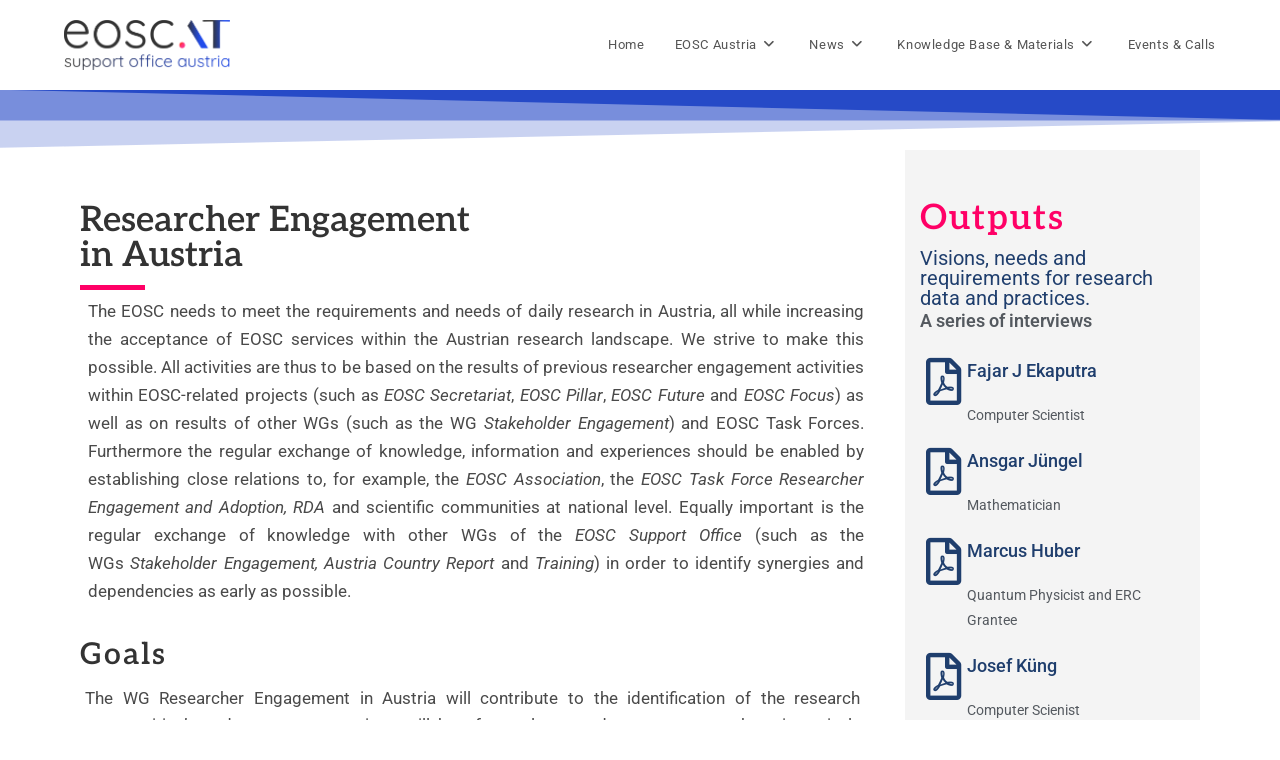

--- FILE ---
content_type: text/html; charset=UTF-8
request_url: https://eosc-austria.at/working-groups/researcher-engagement/
body_size: 17269
content:
<!DOCTYPE html>
<html class="html" lang="en-US">
<head>
	<meta charset="UTF-8">
	<link rel="profile" href="https://gmpg.org/xfn/11">

	<meta name='robots' content='index, follow, max-image-preview:large, max-snippet:-1, max-video-preview:-1' />
<meta name="viewport" content="width=device-width, initial-scale=1">
	<!-- This site is optimized with the Yoast SEO plugin v26.7 - https://yoast.com/wordpress/plugins/seo/ -->
	<title>Researcher Engagement &#187;</title>
	<link rel="canonical" href="https://eosc-austria.at/working-groups/researcher-engagement/" />
	<meta property="og:locale" content="en_US" />
	<meta property="og:type" content="article" />
	<meta property="og:title" content="Researcher Engagement &#187;" />
	<meta property="og:description" content="Researcher Engagement in Austria The EOSC needs to meet the requirements and needs of daily research in Austria, all while increasing the acceptance of EOSC services within the Austrian research [&hellip;]" />
	<meta property="og:url" content="https://eosc-austria.at/working-groups/researcher-engagement/" />
	<meta property="article:modified_time" content="2024-12-16T14:25:31+00:00" />
	<meta name="twitter:card" content="summary_large_image" />
	<meta name="twitter:label1" content="Est. reading time" />
	<meta name="twitter:data1" content="2 minutes" />
	<script type="application/ld+json" class="yoast-schema-graph">{"@context":"https://schema.org","@graph":[{"@type":"WebPage","@id":"https://eosc-austria.at/working-groups/researcher-engagement/","url":"https://eosc-austria.at/working-groups/researcher-engagement/","name":"Researcher Engagement &#187;","isPartOf":{"@id":"https://eosc-austria.at/#website"},"datePublished":"2022-04-28T07:27:33+00:00","dateModified":"2024-12-16T14:25:31+00:00","breadcrumb":{"@id":"https://eosc-austria.at/working-groups/researcher-engagement/#breadcrumb"},"inLanguage":"en-US","potentialAction":[{"@type":"ReadAction","target":["https://eosc-austria.at/working-groups/researcher-engagement/"]}]},{"@type":"BreadcrumbList","@id":"https://eosc-austria.at/working-groups/researcher-engagement/#breadcrumb","itemListElement":[{"@type":"ListItem","position":1,"name":"Home","item":"https://eosc-austria.at/"},{"@type":"ListItem","position":2,"name":"Working Groups","item":"https://eosc-austria.at/working-groups/"},{"@type":"ListItem","position":3,"name":"Researcher Engagement"}]},{"@type":"WebSite","@id":"https://eosc-austria.at/#website","url":"https://eosc-austria.at/","name":"","description":"","publisher":{"@id":"https://eosc-austria.at/#organization"},"potentialAction":[{"@type":"SearchAction","target":{"@type":"EntryPoint","urlTemplate":"https://eosc-austria.at/?s={search_term_string}"},"query-input":{"@type":"PropertyValueSpecification","valueRequired":true,"valueName":"search_term_string"}}],"inLanguage":"en-US"},{"@type":"Organization","@id":"https://eosc-austria.at/#organization","name":"EOSC Support Office Austria","alternateName":"EOSC.AT, EOSC Austria, EOSC-AT","url":"https://eosc-austria.at/","logo":{"@type":"ImageObject","inLanguage":"en-US","@id":"https://eosc-austria.at/#/schema/logo/image/","url":"https://eosc-austria.at/wp-content/uploads/2023/04/SOA-official-logo.png","contentUrl":"https://eosc-austria.at/wp-content/uploads/2023/04/SOA-official-logo.png","width":669,"height":201,"caption":"EOSC Support Office Austria"},"image":{"@id":"https://eosc-austria.at/#/schema/logo/image/"}}]}</script>
	<!-- / Yoast SEO plugin. -->


<link rel="alternate" type="application/rss+xml" title=" &raquo; Feed" href="https://eosc-austria.at/feed/" />
<link rel="alternate" type="application/rss+xml" title=" &raquo; Comments Feed" href="https://eosc-austria.at/comments/feed/" />
<link rel="alternate" type="text/calendar" title=" &raquo; iCal Feed" href="https://eosc-austria.at/events/?ical=1" />
<link rel="alternate" title="oEmbed (JSON)" type="application/json+oembed" href="https://eosc-austria.at/wp-json/oembed/1.0/embed?url=https%3A%2F%2Feosc-austria.at%2Fworking-groups%2Fresearcher-engagement%2F" />
<link rel="alternate" title="oEmbed (XML)" type="text/xml+oembed" href="https://eosc-austria.at/wp-json/oembed/1.0/embed?url=https%3A%2F%2Feosc-austria.at%2Fworking-groups%2Fresearcher-engagement%2F&#038;format=xml" />
<style id='wp-img-auto-sizes-contain-inline-css'>
img:is([sizes=auto i],[sizes^="auto," i]){contain-intrinsic-size:3000px 1500px}
/*# sourceURL=wp-img-auto-sizes-contain-inline-css */
</style>
<link rel='stylesheet' id='quiz-maker-admin-css' href='https://eosc-austria.at/wp-content/plugins/quiz-maker/admin/css/admin.css?ver=6.7.0.98' media='all' />
<link rel='stylesheet' id='xpro-elementor-addons-widgets-css' href='https://eosc-austria.at/wp-content/plugins/xpro-elementor-addons/assets/css/xpro-widgets.css?ver=1.4.21' media='all' />
<link rel='stylesheet' id='xpro-elementor-addons-responsive-css' href='https://eosc-austria.at/wp-content/plugins/xpro-elementor-addons/assets/css/xpro-responsive.css?ver=1.4.21' media='all' />
<link rel='stylesheet' id='font-awesome-css' href='https://eosc-austria.at/wp-content/themes/oceanwp/assets/fonts/fontawesome/css/all.min.css?ver=6.7.2' media='all' />
<link rel='stylesheet' id='social-icons-css' href='https://eosc-austria.at/wp-content/plugins/elementor/assets/css/widget-social-icons.min.css?ver=3.28.0' media='all' />
<link rel='stylesheet' id='xpro-icons-css' href='https://eosc-austria.at/wp-content/plugins/xpro-elementor-addons/assets/css/xpro-icons.min.css?ver=1.0.0' media='all' />
<style id='wp-emoji-styles-inline-css'>

	img.wp-smiley, img.emoji {
		display: inline !important;
		border: none !important;
		box-shadow: none !important;
		height: 1em !important;
		width: 1em !important;
		margin: 0 0.07em !important;
		vertical-align: -0.1em !important;
		background: none !important;
		padding: 0 !important;
	}
/*# sourceURL=wp-emoji-styles-inline-css */
</style>
<style id='classic-theme-styles-inline-css'>
/*! This file is auto-generated */
.wp-block-button__link{color:#fff;background-color:#32373c;border-radius:9999px;box-shadow:none;text-decoration:none;padding:calc(.667em + 2px) calc(1.333em + 2px);font-size:1.125em}.wp-block-file__button{background:#32373c;color:#fff;text-decoration:none}
/*# sourceURL=/wp-includes/css/classic-themes.min.css */
</style>
<style id='global-styles-inline-css'>
:root{--wp--preset--aspect-ratio--square: 1;--wp--preset--aspect-ratio--4-3: 4/3;--wp--preset--aspect-ratio--3-4: 3/4;--wp--preset--aspect-ratio--3-2: 3/2;--wp--preset--aspect-ratio--2-3: 2/3;--wp--preset--aspect-ratio--16-9: 16/9;--wp--preset--aspect-ratio--9-16: 9/16;--wp--preset--color--black: #000000;--wp--preset--color--cyan-bluish-gray: #abb8c3;--wp--preset--color--white: #ffffff;--wp--preset--color--pale-pink: #f78da7;--wp--preset--color--vivid-red: #cf2e2e;--wp--preset--color--luminous-vivid-orange: #ff6900;--wp--preset--color--luminous-vivid-amber: #fcb900;--wp--preset--color--light-green-cyan: #7bdcb5;--wp--preset--color--vivid-green-cyan: #00d084;--wp--preset--color--pale-cyan-blue: #8ed1fc;--wp--preset--color--vivid-cyan-blue: #0693e3;--wp--preset--color--vivid-purple: #9b51e0;--wp--preset--gradient--vivid-cyan-blue-to-vivid-purple: linear-gradient(135deg,rgb(6,147,227) 0%,rgb(155,81,224) 100%);--wp--preset--gradient--light-green-cyan-to-vivid-green-cyan: linear-gradient(135deg,rgb(122,220,180) 0%,rgb(0,208,130) 100%);--wp--preset--gradient--luminous-vivid-amber-to-luminous-vivid-orange: linear-gradient(135deg,rgb(252,185,0) 0%,rgb(255,105,0) 100%);--wp--preset--gradient--luminous-vivid-orange-to-vivid-red: linear-gradient(135deg,rgb(255,105,0) 0%,rgb(207,46,46) 100%);--wp--preset--gradient--very-light-gray-to-cyan-bluish-gray: linear-gradient(135deg,rgb(238,238,238) 0%,rgb(169,184,195) 100%);--wp--preset--gradient--cool-to-warm-spectrum: linear-gradient(135deg,rgb(74,234,220) 0%,rgb(151,120,209) 20%,rgb(207,42,186) 40%,rgb(238,44,130) 60%,rgb(251,105,98) 80%,rgb(254,248,76) 100%);--wp--preset--gradient--blush-light-purple: linear-gradient(135deg,rgb(255,206,236) 0%,rgb(152,150,240) 100%);--wp--preset--gradient--blush-bordeaux: linear-gradient(135deg,rgb(254,205,165) 0%,rgb(254,45,45) 50%,rgb(107,0,62) 100%);--wp--preset--gradient--luminous-dusk: linear-gradient(135deg,rgb(255,203,112) 0%,rgb(199,81,192) 50%,rgb(65,88,208) 100%);--wp--preset--gradient--pale-ocean: linear-gradient(135deg,rgb(255,245,203) 0%,rgb(182,227,212) 50%,rgb(51,167,181) 100%);--wp--preset--gradient--electric-grass: linear-gradient(135deg,rgb(202,248,128) 0%,rgb(113,206,126) 100%);--wp--preset--gradient--midnight: linear-gradient(135deg,rgb(2,3,129) 0%,rgb(40,116,252) 100%);--wp--preset--font-size--small: 13px;--wp--preset--font-size--medium: 20px;--wp--preset--font-size--large: 36px;--wp--preset--font-size--x-large: 42px;--wp--preset--spacing--20: 0.44rem;--wp--preset--spacing--30: 0.67rem;--wp--preset--spacing--40: 1rem;--wp--preset--spacing--50: 1.5rem;--wp--preset--spacing--60: 2.25rem;--wp--preset--spacing--70: 3.38rem;--wp--preset--spacing--80: 5.06rem;--wp--preset--shadow--natural: 6px 6px 9px rgba(0, 0, 0, 0.2);--wp--preset--shadow--deep: 12px 12px 50px rgba(0, 0, 0, 0.4);--wp--preset--shadow--sharp: 6px 6px 0px rgba(0, 0, 0, 0.2);--wp--preset--shadow--outlined: 6px 6px 0px -3px rgb(255, 255, 255), 6px 6px rgb(0, 0, 0);--wp--preset--shadow--crisp: 6px 6px 0px rgb(0, 0, 0);}:where(.is-layout-flex){gap: 0.5em;}:where(.is-layout-grid){gap: 0.5em;}body .is-layout-flex{display: flex;}.is-layout-flex{flex-wrap: wrap;align-items: center;}.is-layout-flex > :is(*, div){margin: 0;}body .is-layout-grid{display: grid;}.is-layout-grid > :is(*, div){margin: 0;}:where(.wp-block-columns.is-layout-flex){gap: 2em;}:where(.wp-block-columns.is-layout-grid){gap: 2em;}:where(.wp-block-post-template.is-layout-flex){gap: 1.25em;}:where(.wp-block-post-template.is-layout-grid){gap: 1.25em;}.has-black-color{color: var(--wp--preset--color--black) !important;}.has-cyan-bluish-gray-color{color: var(--wp--preset--color--cyan-bluish-gray) !important;}.has-white-color{color: var(--wp--preset--color--white) !important;}.has-pale-pink-color{color: var(--wp--preset--color--pale-pink) !important;}.has-vivid-red-color{color: var(--wp--preset--color--vivid-red) !important;}.has-luminous-vivid-orange-color{color: var(--wp--preset--color--luminous-vivid-orange) !important;}.has-luminous-vivid-amber-color{color: var(--wp--preset--color--luminous-vivid-amber) !important;}.has-light-green-cyan-color{color: var(--wp--preset--color--light-green-cyan) !important;}.has-vivid-green-cyan-color{color: var(--wp--preset--color--vivid-green-cyan) !important;}.has-pale-cyan-blue-color{color: var(--wp--preset--color--pale-cyan-blue) !important;}.has-vivid-cyan-blue-color{color: var(--wp--preset--color--vivid-cyan-blue) !important;}.has-vivid-purple-color{color: var(--wp--preset--color--vivid-purple) !important;}.has-black-background-color{background-color: var(--wp--preset--color--black) !important;}.has-cyan-bluish-gray-background-color{background-color: var(--wp--preset--color--cyan-bluish-gray) !important;}.has-white-background-color{background-color: var(--wp--preset--color--white) !important;}.has-pale-pink-background-color{background-color: var(--wp--preset--color--pale-pink) !important;}.has-vivid-red-background-color{background-color: var(--wp--preset--color--vivid-red) !important;}.has-luminous-vivid-orange-background-color{background-color: var(--wp--preset--color--luminous-vivid-orange) !important;}.has-luminous-vivid-amber-background-color{background-color: var(--wp--preset--color--luminous-vivid-amber) !important;}.has-light-green-cyan-background-color{background-color: var(--wp--preset--color--light-green-cyan) !important;}.has-vivid-green-cyan-background-color{background-color: var(--wp--preset--color--vivid-green-cyan) !important;}.has-pale-cyan-blue-background-color{background-color: var(--wp--preset--color--pale-cyan-blue) !important;}.has-vivid-cyan-blue-background-color{background-color: var(--wp--preset--color--vivid-cyan-blue) !important;}.has-vivid-purple-background-color{background-color: var(--wp--preset--color--vivid-purple) !important;}.has-black-border-color{border-color: var(--wp--preset--color--black) !important;}.has-cyan-bluish-gray-border-color{border-color: var(--wp--preset--color--cyan-bluish-gray) !important;}.has-white-border-color{border-color: var(--wp--preset--color--white) !important;}.has-pale-pink-border-color{border-color: var(--wp--preset--color--pale-pink) !important;}.has-vivid-red-border-color{border-color: var(--wp--preset--color--vivid-red) !important;}.has-luminous-vivid-orange-border-color{border-color: var(--wp--preset--color--luminous-vivid-orange) !important;}.has-luminous-vivid-amber-border-color{border-color: var(--wp--preset--color--luminous-vivid-amber) !important;}.has-light-green-cyan-border-color{border-color: var(--wp--preset--color--light-green-cyan) !important;}.has-vivid-green-cyan-border-color{border-color: var(--wp--preset--color--vivid-green-cyan) !important;}.has-pale-cyan-blue-border-color{border-color: var(--wp--preset--color--pale-cyan-blue) !important;}.has-vivid-cyan-blue-border-color{border-color: var(--wp--preset--color--vivid-cyan-blue) !important;}.has-vivid-purple-border-color{border-color: var(--wp--preset--color--vivid-purple) !important;}.has-vivid-cyan-blue-to-vivid-purple-gradient-background{background: var(--wp--preset--gradient--vivid-cyan-blue-to-vivid-purple) !important;}.has-light-green-cyan-to-vivid-green-cyan-gradient-background{background: var(--wp--preset--gradient--light-green-cyan-to-vivid-green-cyan) !important;}.has-luminous-vivid-amber-to-luminous-vivid-orange-gradient-background{background: var(--wp--preset--gradient--luminous-vivid-amber-to-luminous-vivid-orange) !important;}.has-luminous-vivid-orange-to-vivid-red-gradient-background{background: var(--wp--preset--gradient--luminous-vivid-orange-to-vivid-red) !important;}.has-very-light-gray-to-cyan-bluish-gray-gradient-background{background: var(--wp--preset--gradient--very-light-gray-to-cyan-bluish-gray) !important;}.has-cool-to-warm-spectrum-gradient-background{background: var(--wp--preset--gradient--cool-to-warm-spectrum) !important;}.has-blush-light-purple-gradient-background{background: var(--wp--preset--gradient--blush-light-purple) !important;}.has-blush-bordeaux-gradient-background{background: var(--wp--preset--gradient--blush-bordeaux) !important;}.has-luminous-dusk-gradient-background{background: var(--wp--preset--gradient--luminous-dusk) !important;}.has-pale-ocean-gradient-background{background: var(--wp--preset--gradient--pale-ocean) !important;}.has-electric-grass-gradient-background{background: var(--wp--preset--gradient--electric-grass) !important;}.has-midnight-gradient-background{background: var(--wp--preset--gradient--midnight) !important;}.has-small-font-size{font-size: var(--wp--preset--font-size--small) !important;}.has-medium-font-size{font-size: var(--wp--preset--font-size--medium) !important;}.has-large-font-size{font-size: var(--wp--preset--font-size--large) !important;}.has-x-large-font-size{font-size: var(--wp--preset--font-size--x-large) !important;}
:where(.wp-block-post-template.is-layout-flex){gap: 1.25em;}:where(.wp-block-post-template.is-layout-grid){gap: 1.25em;}
:where(.wp-block-term-template.is-layout-flex){gap: 1.25em;}:where(.wp-block-term-template.is-layout-grid){gap: 1.25em;}
:where(.wp-block-columns.is-layout-flex){gap: 2em;}:where(.wp-block-columns.is-layout-grid){gap: 2em;}
:root :where(.wp-block-pullquote){font-size: 1.5em;line-height: 1.6;}
/*# sourceURL=global-styles-inline-css */
</style>
<link rel='stylesheet' id='email-subscribers-css' href='https://eosc-austria.at/wp-content/plugins/email-subscribers/lite/public/css/email-subscribers-public.css?ver=5.9.14' media='all' />
<link rel='stylesheet' id='quiz-maker-css' href='https://eosc-austria.at/wp-content/plugins/quiz-maker/public/css/quiz-maker-public.css?ver=6.7.0.98' media='all' />
<link rel='stylesheet' id='rtec_styles-css' href='https://eosc-austria.at/wp-content/plugins/registrations-for-the-events-calendar/css/rtec-styles.css?ver=2.13.9' media='all' />
<link rel='stylesheet' id='rt-fontawsome-css' href='https://eosc-austria.at/wp-content/plugins/the-post-grid/assets/vendor/font-awesome/css/font-awesome.min.css?ver=7.8.8' media='all' />
<link rel='stylesheet' id='rt-tpg-css' href='https://eosc-austria.at/wp-content/plugins/the-post-grid/assets/css/thepostgrid.min.css?ver=7.8.8' media='all' />
<link rel='stylesheet' id='widgetopts-styles-css' href='https://eosc-austria.at/wp-content/plugins/widget-options/assets/css/widget-options.css?ver=4.1.3' media='all' />
<link rel='stylesheet' id='tribe-events-v2-single-skeleton-css' href='https://eosc-austria.at/wp-content/plugins/the-events-calendar/build/css/tribe-events-single-skeleton.css?ver=6.15.14' media='all' />
<link rel='stylesheet' id='tribe-events-v2-single-skeleton-full-css' href='https://eosc-austria.at/wp-content/plugins/the-events-calendar/build/css/tribe-events-single-full.css?ver=6.15.14' media='all' />
<link rel='stylesheet' id='tec-events-elementor-widgets-base-styles-css' href='https://eosc-austria.at/wp-content/plugins/the-events-calendar/build/css/integrations/plugins/elementor/widgets/widget-base.css?ver=6.15.14' media='all' />
<link rel='stylesheet' id='simple-line-icons-css' href='https://eosc-austria.at/wp-content/themes/oceanwp/assets/css/third/simple-line-icons.min.css?ver=2.4.0' media='all' />
<link rel='stylesheet' id='oceanwp-style-css' href='https://eosc-austria.at/wp-content/themes/oceanwp/assets/css/style.min.css?ver=4.1.4' media='all' />
<link rel='stylesheet' id='elementor-icons-css' href='https://eosc-austria.at/wp-content/plugins/elementor/assets/lib/eicons/css/elementor-icons.min.css?ver=5.45.0' media='all' />
<link rel='stylesheet' id='elementor-frontend-css' href='https://eosc-austria.at/wp-content/plugins/elementor/assets/css/frontend.min.css?ver=3.34.1' media='all' />
<link rel='stylesheet' id='elementor-post-465-css' href='https://eosc-austria.at/wp-content/uploads/elementor/css/post-465.css?ver=1768432387' media='all' />
<link rel='stylesheet' id='xpro-elementor-widgetarea-editor-css' href='https://eosc-austria.at/wp-content/plugins/xpro-elementor-addons/inc/controls/assets/css/widgetarea-editor.css?ver=1.4.21' media='all' />
<link rel='stylesheet' id='widget-menu-anchor-css' href='https://eosc-austria.at/wp-content/plugins/elementor/assets/css/widget-menu-anchor.min.css?ver=3.34.1' media='all' />
<link rel='stylesheet' id='widget-heading-css' href='https://eosc-austria.at/wp-content/plugins/elementor/assets/css/widget-heading.min.css?ver=3.34.1' media='all' />
<link rel='stylesheet' id='widget-divider-css' href='https://eosc-austria.at/wp-content/plugins/elementor/assets/css/widget-divider.min.css?ver=3.34.1' media='all' />
<link rel='stylesheet' id='widget-icon-box-css' href='https://eosc-austria.at/wp-content/plugins/elementor/assets/css/widget-icon-box.min.css?ver=3.34.1' media='all' />
<link rel='stylesheet' id='e-shapes-css' href='https://eosc-austria.at/wp-content/plugins/elementor/assets/css/conditionals/shapes.min.css?ver=3.34.1' media='all' />
<link rel='stylesheet' id='elementor-post-4517-css' href='https://eosc-austria.at/wp-content/uploads/elementor/css/post-4517.css?ver=1768441272' media='all' />
<link rel='stylesheet' id='eael-general-css' href='https://eosc-austria.at/wp-content/plugins/essential-addons-for-elementor-lite/assets/front-end/css/view/general.min.css?ver=6.5.7' media='all' />
<link rel='stylesheet' id='sib-front-css-css' href='https://eosc-austria.at/wp-content/plugins/mailin/css/mailin-front.css?ver=6.9' media='all' />
<link rel='stylesheet' id='oe-widgets-style-css' href='https://eosc-austria.at/wp-content/plugins/ocean-extra/assets/css/widgets.css?ver=6.9' media='all' />
<link rel='stylesheet' id='elementor-gf-local-roboto-css' href='https://eosc-austria.at/wp-content/uploads/elementor/google-fonts/css/roboto.css?ver=1742253167' media='all' />
<link rel='stylesheet' id='elementor-gf-local-aleo-css' href='https://eosc-austria.at/wp-content/uploads/elementor/google-fonts/css/aleo.css?ver=1742253173' media='all' />
<link rel='stylesheet' id='elementor-icons-shared-0-css' href='https://eosc-austria.at/wp-content/plugins/elementor/assets/lib/font-awesome/css/fontawesome.min.css?ver=5.15.3' media='all' />
<link rel='stylesheet' id='elementor-icons-fa-regular-css' href='https://eosc-austria.at/wp-content/plugins/elementor/assets/lib/font-awesome/css/regular.min.css?ver=5.15.3' media='all' />
<script src="https://eosc-austria.at/wp-includes/js/jquery/jquery.min.js?ver=3.7.1" id="jquery-core-js"></script>
<script src="https://eosc-austria.at/wp-includes/js/jquery/jquery-migrate.min.js?ver=3.4.1" id="jquery-migrate-js"></script>
<script id="sib-front-js-js-extra">
var sibErrMsg = {"invalidMail":"Please fill out valid email address","requiredField":"Please fill out required fields","invalidDateFormat":"Please fill out valid date format","invalidSMSFormat":"Please fill out valid phone number"};
var ajax_sib_front_object = {"ajax_url":"https://eosc-austria.at/wp-admin/admin-ajax.php","ajax_nonce":"e1ecf86be2","flag_url":"https://eosc-austria.at/wp-content/plugins/mailin/img/flags/"};
//# sourceURL=sib-front-js-js-extra
</script>
<script src="https://eosc-austria.at/wp-content/plugins/mailin/js/mailin-front.js?ver=1761909144" id="sib-front-js-js"></script>
<link rel="https://api.w.org/" href="https://eosc-austria.at/wp-json/" /><link rel="alternate" title="JSON" type="application/json" href="https://eosc-austria.at/wp-json/wp/v2/pages/4517" /><link rel="EditURI" type="application/rsd+xml" title="RSD" href="https://eosc-austria.at/xmlrpc.php?rsd" />
<meta name="generator" content="WordPress 6.9" />
<link rel='shortlink' href='https://eosc-austria.at/?p=4517' />
        <style>
            :root {
                --tpg-primary-color: #0d6efd;
                --tpg-secondary-color: #0654c4;
                --tpg-primary-light: #c4d0ff
            }

                        body .rt-tpg-container .rt-loading,
            body #bottom-script-loader .rt-ball-clip-rotate {
                color: #0367bf !important;
            }

                    </style>
		<meta name="tec-api-version" content="v1"><meta name="tec-api-origin" content="https://eosc-austria.at"><link rel="alternate" href="https://eosc-austria.at/wp-json/tribe/events/v1/" /><meta name="generator" content="Elementor 3.34.1; features: additional_custom_breakpoints; settings: css_print_method-external, google_font-enabled, font_display-auto">
			<style>
				.e-con.e-parent:nth-of-type(n+4):not(.e-lazyloaded):not(.e-no-lazyload),
				.e-con.e-parent:nth-of-type(n+4):not(.e-lazyloaded):not(.e-no-lazyload) * {
					background-image: none !important;
				}
				@media screen and (max-height: 1024px) {
					.e-con.e-parent:nth-of-type(n+3):not(.e-lazyloaded):not(.e-no-lazyload),
					.e-con.e-parent:nth-of-type(n+3):not(.e-lazyloaded):not(.e-no-lazyload) * {
						background-image: none !important;
					}
				}
				@media screen and (max-height: 640px) {
					.e-con.e-parent:nth-of-type(n+2):not(.e-lazyloaded):not(.e-no-lazyload),
					.e-con.e-parent:nth-of-type(n+2):not(.e-lazyloaded):not(.e-no-lazyload) * {
						background-image: none !important;
					}
				}
			</style>
			<link rel="icon" href="https://eosc-austria.at/wp-content/uploads/2023/04/cropped-Favicon_official-2-32x32.png" sizes="32x32" />
<link rel="icon" href="https://eosc-austria.at/wp-content/uploads/2023/04/cropped-Favicon_official-2-192x192.png" sizes="192x192" />
<link rel="apple-touch-icon" href="https://eosc-austria.at/wp-content/uploads/2023/04/cropped-Favicon_official-2-180x180.png" />
<meta name="msapplication-TileImage" content="https://eosc-austria.at/wp-content/uploads/2023/04/cropped-Favicon_official-2-270x270.png" />
		<style id="wp-custom-css">
			.page-header{display:none !important}.tribe-events-calendar-list__event-date-tag-daynum.tribe-common-h5.tribe-common-h4--min-medium{color:#ff0066 !important}.tribe-events-calendar-list__event-date-tag-weekday{font-weight:bold !important;font-size:1.1em !important;/* adjust number as needed */}.tribe-events-calendar-list__event-wrapper{background-image:linear-gradient(90deg,rgba(255,255,255,0.1) 40%,#ff5d82 100%,rgba(255,0,102,0.0001) 50%);border-radius:6px;padding:8px;margin-bottom:8px}/* Keep inner text and icons normal */.tribe-events-calendar-list__event-wrapper >*{background:transparent !important}.tribe-common article.tribe_events_cat-events-f2f h3 a,.tribe-common article.tribe_events_cat-events-f2f h3 a:link,.tribe-common article.tribe_events_cat-events-f2f h3 a:visited{color:#ff0066 !important;/* pink color */font-weight:bold !important;/* bold text */font-size:1.1em !important;/* slightly bigger */text-decoration:none !important;/* remove underline */}/* Online category */.tribe-common article.tribe_events_cat-events-online h3 a,.tribe-common article.tribe_events_cat-events-online h3 a:link,.tribe-common article.tribe_events_cat-events-online h3 a:visited{color:#ff0066 !important;font-weight:bold !important;font-size:1.1em !important;text-decoration:none !important}		</style>
		<!-- OceanWP CSS -->
<style type="text/css">
/* Colors */body .theme-button,body input[type="submit"],body button[type="submit"],body button,body .button,body div.wpforms-container-full .wpforms-form input[type=submit],body div.wpforms-container-full .wpforms-form button[type=submit],body div.wpforms-container-full .wpforms-form .wpforms-page-button,.woocommerce-cart .wp-element-button,.woocommerce-checkout .wp-element-button,.wp-block-button__link{border-color:#ffffff}body .theme-button:hover,body input[type="submit"]:hover,body button[type="submit"]:hover,body button:hover,body .button:hover,body div.wpforms-container-full .wpforms-form input[type=submit]:hover,body div.wpforms-container-full .wpforms-form input[type=submit]:active,body div.wpforms-container-full .wpforms-form button[type=submit]:hover,body div.wpforms-container-full .wpforms-form button[type=submit]:active,body div.wpforms-container-full .wpforms-form .wpforms-page-button:hover,body div.wpforms-container-full .wpforms-form .wpforms-page-button:active,.woocommerce-cart .wp-element-button:hover,.woocommerce-checkout .wp-element-button:hover,.wp-block-button__link:hover{border-color:#ffffff}/* OceanWP Style Settings CSS */.theme-button,input[type="submit"],button[type="submit"],button,.button,body div.wpforms-container-full .wpforms-form input[type=submit],body div.wpforms-container-full .wpforms-form button[type=submit],body div.wpforms-container-full .wpforms-form .wpforms-page-button{border-style:solid}.theme-button,input[type="submit"],button[type="submit"],button,.button,body div.wpforms-container-full .wpforms-form input[type=submit],body div.wpforms-container-full .wpforms-form button[type=submit],body div.wpforms-container-full .wpforms-form .wpforms-page-button{border-width:1px}form input[type="text"],form input[type="password"],form input[type="email"],form input[type="url"],form input[type="date"],form input[type="month"],form input[type="time"],form input[type="datetime"],form input[type="datetime-local"],form input[type="week"],form input[type="number"],form input[type="search"],form input[type="tel"],form input[type="color"],form select,form textarea,.woocommerce .woocommerce-checkout .select2-container--default .select2-selection--single{border-style:solid}body div.wpforms-container-full .wpforms-form input[type=date],body div.wpforms-container-full .wpforms-form input[type=datetime],body div.wpforms-container-full .wpforms-form input[type=datetime-local],body div.wpforms-container-full .wpforms-form input[type=email],body div.wpforms-container-full .wpforms-form input[type=month],body div.wpforms-container-full .wpforms-form input[type=number],body div.wpforms-container-full .wpforms-form input[type=password],body div.wpforms-container-full .wpforms-form input[type=range],body div.wpforms-container-full .wpforms-form input[type=search],body div.wpforms-container-full .wpforms-form input[type=tel],body div.wpforms-container-full .wpforms-form input[type=text],body div.wpforms-container-full .wpforms-form input[type=time],body div.wpforms-container-full .wpforms-form input[type=url],body div.wpforms-container-full .wpforms-form input[type=week],body div.wpforms-container-full .wpforms-form select,body div.wpforms-container-full .wpforms-form textarea{border-style:solid}form input[type="text"],form input[type="password"],form input[type="email"],form input[type="url"],form input[type="date"],form input[type="month"],form input[type="time"],form input[type="datetime"],form input[type="datetime-local"],form input[type="week"],form input[type="number"],form input[type="search"],form input[type="tel"],form input[type="color"],form select,form textarea{border-radius:3px}body div.wpforms-container-full .wpforms-form input[type=date],body div.wpforms-container-full .wpforms-form input[type=datetime],body div.wpforms-container-full .wpforms-form input[type=datetime-local],body div.wpforms-container-full .wpforms-form input[type=email],body div.wpforms-container-full .wpforms-form input[type=month],body div.wpforms-container-full .wpforms-form input[type=number],body div.wpforms-container-full .wpforms-form input[type=password],body div.wpforms-container-full .wpforms-form input[type=range],body div.wpforms-container-full .wpforms-form input[type=search],body div.wpforms-container-full .wpforms-form input[type=tel],body div.wpforms-container-full .wpforms-form input[type=text],body div.wpforms-container-full .wpforms-form input[type=time],body div.wpforms-container-full .wpforms-form input[type=url],body div.wpforms-container-full .wpforms-form input[type=week],body div.wpforms-container-full .wpforms-form select,body div.wpforms-container-full .wpforms-form textarea{border-radius:3px}/* Header */#site-logo #site-logo-inner,.oceanwp-social-menu .social-menu-inner,#site-header.full_screen-header .menu-bar-inner,.after-header-content .after-header-content-inner{height:90px}#site-navigation-wrap .dropdown-menu >li >a,#site-navigation-wrap .dropdown-menu >li >span.opl-logout-link,.oceanwp-mobile-menu-icon a,.mobile-menu-close,.after-header-content-inner >a{line-height:90px}#site-header.has-header-media .overlay-header-media{background-color:rgba(0,0,0,0.5)}#site-header #site-logo #site-logo-inner a img,#site-header.center-header #site-navigation-wrap .middle-site-logo a img{max-height:50px}@media (max-width:480px){#site-header #site-logo #site-logo-inner a img,#site-header.center-header #site-navigation-wrap .middle-site-logo a img{max-height:35px}}.effect-one #site-navigation-wrap .dropdown-menu >li >a.menu-link >span:after,.effect-three #site-navigation-wrap .dropdown-menu >li >a.menu-link >span:after,.effect-five #site-navigation-wrap .dropdown-menu >li >a.menu-link >span:before,.effect-five #site-navigation-wrap .dropdown-menu >li >a.menu-link >span:after,.effect-nine #site-navigation-wrap .dropdown-menu >li >a.menu-link >span:before,.effect-nine #site-navigation-wrap .dropdown-menu >li >a.menu-link >span:after{background-color:#ff0066}.effect-four #site-navigation-wrap .dropdown-menu >li >a.menu-link >span:before,.effect-four #site-navigation-wrap .dropdown-menu >li >a.menu-link >span:after,.effect-seven #site-navigation-wrap .dropdown-menu >li >a.menu-link:hover >span:after,.effect-seven #site-navigation-wrap .dropdown-menu >li.sfHover >a.menu-link >span:after{color:#ff0066}.effect-seven #site-navigation-wrap .dropdown-menu >li >a.menu-link:hover >span:after,.effect-seven #site-navigation-wrap .dropdown-menu >li.sfHover >a.menu-link >span:after{text-shadow:10px 0 #ff0066,-10px 0 #ff0066}.dropdown-menu .sub-menu,#searchform-dropdown,.current-shop-items-dropdown{border-color:#ff0066}/* Blog CSS */.ocean-single-post-header ul.meta-item li a:hover{color:#333333}/* Sidebar */.widget-title{margin-bottom:16px}/* Typography */body{font-size:14px;line-height:1.8}h1,h2,h3,h4,h5,h6,.theme-heading,.widget-title,.oceanwp-widget-recent-posts-title,.comment-reply-title,.entry-title,.sidebar-box .widget-title{line-height:1.4}h1{font-size:23px;line-height:1.4}h2{font-size:20px;line-height:1.4}h3{font-size:18px;line-height:1.4}h4{font-size:17px;line-height:1.4}h5{font-size:14px;line-height:1.4}h6{font-size:15px;line-height:1.4}.page-header .page-header-title,.page-header.background-image-page-header .page-header-title{font-size:32px;line-height:1.4}.page-header .page-subheading{font-size:15px;line-height:1.8}.site-breadcrumbs,.site-breadcrumbs a{font-size:13px;line-height:1.4}#top-bar-content,#top-bar-social-alt{font-size:12px;line-height:1.8}#site-logo a.site-logo-text{font-size:24px;line-height:1.8}.dropdown-menu ul li a.menu-link,#site-header.full_screen-header .fs-dropdown-menu ul.sub-menu li a{font-size:12px;line-height:1.2;letter-spacing:.6px}.sidr-class-dropdown-menu li a,a.sidr-class-toggle-sidr-close,#mobile-dropdown ul li a,body #mobile-fullscreen ul li a{font-size:15px;line-height:1.8}.blog-entry.post .blog-entry-header .entry-title a{font-size:24px;line-height:1.4}.ocean-single-post-header .single-post-title{font-size:34px;line-height:1.4;letter-spacing:.6px}.ocean-single-post-header ul.meta-item li,.ocean-single-post-header ul.meta-item li a{font-size:13px;line-height:1.4;letter-spacing:.6px}.ocean-single-post-header .post-author-name,.ocean-single-post-header .post-author-name a{font-size:14px;line-height:1.4;letter-spacing:.6px}.ocean-single-post-header .post-author-description{font-size:12px;line-height:1.4;letter-spacing:.6px}.single-post .entry-title{line-height:1.4;letter-spacing:.6px}.single-post ul.meta li,.single-post ul.meta li a{font-size:14px;line-height:1.4;letter-spacing:.6px}.sidebar-box .widget-title,.sidebar-box.widget_block .wp-block-heading{font-size:13px;line-height:1;letter-spacing:1px}#footer-widgets .footer-box .widget-title{font-size:13px;line-height:1;letter-spacing:1px}#footer-bottom #copyright{font-size:12px;line-height:1}#footer-bottom #footer-bottom-menu{font-size:12px;line-height:1}.woocommerce-store-notice.demo_store{line-height:2;letter-spacing:1.5px}.demo_store .woocommerce-store-notice__dismiss-link{line-height:2;letter-spacing:1.5px}.woocommerce ul.products li.product li.title h2,.woocommerce ul.products li.product li.title a{font-size:14px;line-height:1.5}.woocommerce ul.products li.product li.category,.woocommerce ul.products li.product li.category a{font-size:12px;line-height:1}.woocommerce ul.products li.product .price{font-size:18px;line-height:1}.woocommerce ul.products li.product .button,.woocommerce ul.products li.product .product-inner .added_to_cart{font-size:12px;line-height:1.5;letter-spacing:1px}.woocommerce ul.products li.owp-woo-cond-notice span,.woocommerce ul.products li.owp-woo-cond-notice a{font-size:16px;line-height:1;letter-spacing:1px;font-weight:600;text-transform:capitalize}.woocommerce div.product .product_title{font-size:24px;line-height:1.4;letter-spacing:.6px}.woocommerce div.product p.price{font-size:36px;line-height:1}.woocommerce .owp-btn-normal .summary form button.button,.woocommerce .owp-btn-big .summary form button.button,.woocommerce .owp-btn-very-big .summary form button.button{font-size:12px;line-height:1.5;letter-spacing:1px;text-transform:uppercase}.woocommerce div.owp-woo-single-cond-notice span,.woocommerce div.owp-woo-single-cond-notice a{font-size:18px;line-height:2;letter-spacing:1.5px;font-weight:600;text-transform:capitalize}.ocean-preloader--active .preloader-after-content{font-size:20px;line-height:1.8;letter-spacing:.6px}
</style></head>

<body class="wp-singular page-template page-template-elementor_header_footer page page-id-4517 page-child parent-pageid-4459 wp-custom-logo wp-embed-responsive wp-theme-oceanwp rttpg rttpg-7.8.8 radius-frontend rttpg-body-wrap tribe-no-js oceanwp-theme dropdown-mobile no-header-border default-breakpoint content-full-screen page-header-disabled has-breadcrumbs elementor-default elementor-template-full-width elementor-kit-465 elementor-page elementor-page-4517" itemscope="itemscope" itemtype="https://schema.org/WebPage">

	
	
	<div id="outer-wrap" class="site clr">

		<a class="skip-link screen-reader-text" href="#main">Skip to content</a>

		
		<div id="wrap" class="clr">

			
			
<header id="site-header" class="minimal-header effect-one clr" data-height="90" itemscope="itemscope" itemtype="https://schema.org/WPHeader" role="banner">

	
					
			<div id="site-header-inner" class="clr container">

				
				

<div id="site-logo" class="clr" itemscope itemtype="https://schema.org/Brand" >

	
	<div id="site-logo-inner" class="clr">

		<a href="https://eosc-austria.at/" class="custom-logo-link" rel="home"><img width="669" height="201" src="https://eosc-austria.at/wp-content/uploads/2023/04/SOA-official-logo.png" class="custom-logo" alt="" decoding="async" srcset="https://eosc-austria.at/wp-content/uploads/2023/04/SOA-official-logo.png 669w, https://eosc-austria.at/wp-content/uploads/2023/04/SOA-official-logo-300x90.png 300w, https://eosc-austria.at/wp-content/uploads/2023/04/SOA-official-logo-308x93.png 308w" sizes="(max-width: 669px) 100vw, 669px" /></a>
	</div><!-- #site-logo-inner -->

	
	
</div><!-- #site-logo -->

			<div id="site-navigation-wrap" class="clr">
			
			
			
			<nav id="site-navigation" class="navigation main-navigation clr" itemscope="itemscope" itemtype="https://schema.org/SiteNavigationElement" role="navigation" >

				<ul id="menu-unnamed" class="main-menu dropdown-menu sf-menu"><li id="menu-item-20879" class="menu-item menu-item-type-post_type menu-item-object-page menu-item-home menu-item-20879"><a href="https://eosc-austria.at/" class="menu-link"><span class="text-wrap">Home</span></a></li><li id="menu-item-9531" class="menu-item menu-item-type-post_type menu-item-object-page menu-item-has-children dropdown menu-item-9531"><a href="https://eosc-austria.at/eosc-austria/" class="menu-link"><span class="text-wrap">EOSC Austria<i class="nav-arrow fa fa-angle-down" aria-hidden="true" role="img"></i></span></a>
<ul class="sub-menu">
	<li id="menu-item-16238" class="menu-item menu-item-type-post_type menu-item-object-page menu-item-16238"><a href="https://eosc-austria.at/eosc-austria/governing-bodies/" class="menu-link"><span class="text-wrap">Governing Bodies</span></a></li>	<li id="menu-item-4465" class="menu-item menu-item-type-post_type menu-item-object-page current-page-ancestor menu-item-4465"><a href="https://eosc-austria.at/working-groups/" class="menu-link"><span class="text-wrap">Working Groups</span></a></li>	<li id="menu-item-2819" class="menu-item menu-item-type-post_type menu-item-object-page menu-item-2819"><a href="https://eosc-austria.at/contact/" class="menu-link"><span class="text-wrap">Contact</span></a></li>	<li id="menu-item-2817" class="menu-item menu-item-type-post_type menu-item-object-page menu-item-2817"><a href="https://eosc-austria.at/partners/" class="menu-link"><span class="text-wrap">Partners</span></a></li>	<li id="menu-item-17355" class="menu-item menu-item-type-post_type menu-item-object-page menu-item-17355"><a href="https://eosc-austria.at/join/" class="menu-link"><span class="text-wrap">Join</span></a></li></ul>
</li><li id="menu-item-13147" class="menu-item menu-item-type-post_type menu-item-object-page menu-item-has-children dropdown menu-item-13147"><a href="https://eosc-austria.at/news/" class="menu-link"><span class="text-wrap">News<i class="nav-arrow fa fa-angle-down" aria-hidden="true" role="img"></i></span></a>
<ul class="sub-menu">
	<li id="menu-item-2818" class="menu-item menu-item-type-post_type menu-item-object-page menu-item-2818"><a href="https://eosc-austria.at/news/" class="menu-link"><span class="text-wrap">News</span></a></li>	<li id="menu-item-13328" class="menu-item menu-item-type-post_type menu-item-object-page menu-item-13328"><a href="https://eosc-austria.at/newsletter/" class="menu-link"><span class="text-wrap">Newsletters</span></a></li></ul>
</li><li id="menu-item-18068" class="menu-item menu-item-type-post_type menu-item-object-page menu-item-has-children dropdown menu-item-18068"><a href="https://eosc-austria.at/external-resources/" class="menu-link"><span class="text-wrap">Knowledge Base &#038; Materials<i class="nav-arrow fa fa-angle-down" aria-hidden="true" role="img"></i></span></a>
<ul class="sub-menu">
	<li id="menu-item-16466" class="menu-item menu-item-type-post_type menu-item-object-page menu-item-16466"><a href="https://eosc-austria.at/external-resources/" class="menu-link"><span class="text-wrap">Knowlegde Base</span></a></li>	<li id="menu-item-18005" class="menu-item menu-item-type-post_type menu-item-object-page menu-item-18005"><a href="https://eosc-austria.at/eosc-soa-materials/" class="menu-link"><span class="text-wrap">EOSC SOA Materials</span></a></li>	<li id="menu-item-18056" class="menu-item menu-item-type-post_type menu-item-object-page menu-item-18056"><a href="https://eosc-austria.at/hands-on-open-science/" class="menu-link"><span class="text-wrap">Open Science Implementation</span></a></li></ul>
</li><li id="menu-item-17335" class="menu-item menu-item-type-custom menu-item-object-custom menu-item-17335"><a href="https://eosc-austria.at/events/" class="menu-link"><span class="text-wrap">Events &#038; Calls</span></a></li></ul>
			</nav><!-- #site-navigation -->

			
			
					</div><!-- #site-navigation-wrap -->
			
		
	
				
	
	<div class="oceanwp-mobile-menu-icon clr mobile-right">

		
		
		
		<a href="https://eosc-austria.at/#mobile-menu-toggle" class="mobile-menu"  aria-label="Mobile Menu">
							<i class="fa fa-bars" aria-hidden="true"></i>
								<span class="oceanwp-text">Menu</span>
				<span class="oceanwp-close-text">Close</span>
						</a>

		
		
		
	</div><!-- #oceanwp-mobile-menu-navbar -->

	

			</div><!-- #site-header-inner -->

			
<div id="mobile-dropdown" class="clr" >

	<nav class="clr" itemscope="itemscope" itemtype="https://schema.org/SiteNavigationElement">

		
	<div id="mobile-nav" class="navigation clr">

		<ul id="menu-unnamed-1" class="menu"><li class="menu-item menu-item-type-post_type menu-item-object-page menu-item-home menu-item-20879"><a href="https://eosc-austria.at/">Home</a></li>
<li class="menu-item menu-item-type-post_type menu-item-object-page menu-item-has-children menu-item-9531"><a href="https://eosc-austria.at/eosc-austria/">EOSC Austria</a>
<ul class="sub-menu">
	<li class="menu-item menu-item-type-post_type menu-item-object-page menu-item-16238"><a href="https://eosc-austria.at/eosc-austria/governing-bodies/">Governing Bodies</a></li>
	<li class="menu-item menu-item-type-post_type menu-item-object-page current-page-ancestor menu-item-4465"><a href="https://eosc-austria.at/working-groups/">Working Groups</a></li>
	<li class="menu-item menu-item-type-post_type menu-item-object-page menu-item-2819"><a href="https://eosc-austria.at/contact/">Contact</a></li>
	<li class="menu-item menu-item-type-post_type menu-item-object-page menu-item-2817"><a href="https://eosc-austria.at/partners/">Partners</a></li>
	<li class="menu-item menu-item-type-post_type menu-item-object-page menu-item-17355"><a href="https://eosc-austria.at/join/">Join</a></li>
</ul>
</li>
<li class="menu-item menu-item-type-post_type menu-item-object-page menu-item-has-children menu-item-13147"><a href="https://eosc-austria.at/news/">News</a>
<ul class="sub-menu">
	<li class="menu-item menu-item-type-post_type menu-item-object-page menu-item-2818"><a href="https://eosc-austria.at/news/">News</a></li>
	<li class="menu-item menu-item-type-post_type menu-item-object-page menu-item-13328"><a href="https://eosc-austria.at/newsletter/">Newsletters</a></li>
</ul>
</li>
<li class="menu-item menu-item-type-post_type menu-item-object-page menu-item-has-children menu-item-18068"><a href="https://eosc-austria.at/external-resources/">Knowledge Base &#038; Materials</a>
<ul class="sub-menu">
	<li class="menu-item menu-item-type-post_type menu-item-object-page menu-item-16466"><a href="https://eosc-austria.at/external-resources/">Knowlegde Base</a></li>
	<li class="menu-item menu-item-type-post_type menu-item-object-page menu-item-18005"><a href="https://eosc-austria.at/eosc-soa-materials/">EOSC SOA Materials</a></li>
	<li class="menu-item menu-item-type-post_type menu-item-object-page menu-item-18056"><a href="https://eosc-austria.at/hands-on-open-science/">Open Science Implementation</a></li>
</ul>
</li>
<li class="menu-item menu-item-type-custom menu-item-object-custom menu-item-17335"><a href="https://eosc-austria.at/events/">Events &#038; Calls</a></li>
</ul>
	</div>


	</nav>

</div>

			
			
		
		
</header><!-- #site-header -->


			
			<main id="main" class="site-main clr"  role="main">

						<div data-elementor-type="wp-page" data-elementor-id="4517" class="elementor elementor-4517">
						<section class="elementor-section elementor-top-section elementor-element elementor-element-074ce5e elementor-section-height-min-height elementor-section-items-top elementor-section-content-top elementor-section-boxed elementor-section-height-default" data-id="074ce5e" data-element_type="section" data-settings="{&quot;background_background&quot;:&quot;classic&quot;,&quot;shape_divider_top&quot;:&quot;opacity-tilt&quot;,&quot;shape_divider_bottom&quot;:&quot;opacity-tilt&quot;}">
					<div class="elementor-shape elementor-shape-top" aria-hidden="true" data-negative="false">
			<svg xmlns="http://www.w3.org/2000/svg" viewBox="0 0 2600 131.1" preserveAspectRatio="none">
	<path class="elementor-shape-fill" d="M0 0L2600 0 2600 69.1 0 0z"/>
	<path class="elementor-shape-fill" style="opacity:0.5" d="M0 0L2600 0 2600 69.1 0 69.1z"/>
	<path class="elementor-shape-fill" style="opacity:0.25" d="M2600 0L0 0 0 130.1 2600 69.1z"/>
</svg>		</div>
				<div class="elementor-shape elementor-shape-bottom" aria-hidden="true" data-negative="false">
			<svg xmlns="http://www.w3.org/2000/svg" viewBox="0 0 2600 131.1" preserveAspectRatio="none">
	<path class="elementor-shape-fill" d="M0 0L2600 0 2600 69.1 0 0z"/>
	<path class="elementor-shape-fill" style="opacity:0.5" d="M0 0L2600 0 2600 69.1 0 69.1z"/>
	<path class="elementor-shape-fill" style="opacity:0.25" d="M2600 0L0 0 0 130.1 2600 69.1z"/>
</svg>		</div>
					<div class="elementor-container elementor-column-gap-default">
					<div class="elementor-column elementor-col-100 elementor-top-column elementor-element elementor-element-510b404" data-id="510b404" data-element_type="column">
			<div class="elementor-widget-wrap elementor-element-populated">
						<section class="elementor-section elementor-inner-section elementor-element elementor-element-378da9b elementor-section-boxed elementor-section-height-default elementor-section-height-default" data-id="378da9b" data-element_type="section">
						<div class="elementor-container elementor-column-gap-default">
					<div class="elementor-column elementor-col-50 elementor-inner-column elementor-element elementor-element-45043bd" data-id="45043bd" data-element_type="column">
			<div class="elementor-widget-wrap elementor-element-populated">
						<div class="elementor-element elementor-element-2ef07e7 elementor-widget elementor-widget-menu-anchor" data-id="2ef07e7" data-element_type="widget" data-widget_type="menu-anchor.default">
				<div class="elementor-widget-container">
							<div class="elementor-menu-anchor" id="re"></div>
						</div>
				</div>
				<div class="elementor-element elementor-element-d377c21 elementor-widget elementor-widget-heading" data-id="d377c21" data-element_type="widget" data-widget_type="heading.default">
				<div class="elementor-widget-container">
					<h2 class="elementor-heading-title elementor-size-default">Researcher Engagement <br>in Austria</h2>				</div>
				</div>
				<div class="elementor-element elementor-element-d46d48d elementor-widget-divider--view-line elementor-widget elementor-widget-divider" data-id="d46d48d" data-element_type="widget" data-widget_type="divider.default">
				<div class="elementor-widget-container">
							<div class="elementor-divider">
			<span class="elementor-divider-separator">
						</span>
		</div>
						</div>
				</div>
				<div class="elementor-element elementor-element-bbfaeac elementor-widget elementor-widget-text-editor" data-id="bbfaeac" data-element_type="widget" data-widget_type="text-editor.default">
				<div class="elementor-widget-container">
									<p>The EOSC needs to meet the requirements and needs of daily research in Austria, all while increasing the acceptance of EOSC services within the Austrian research landscape. We strive to make this possible. All activities are thus to be based on the results of previous researcher engagement activities within EOSC-related projects (such as <em>EOSC Secretariat</em>, <em>EOSC Pillar</em>, <em>EOSC Future</em> and <em>EOSC Focus</em>) as well as on results of other WGs (such as the WG <em>Stakeholder Engagement</em>) and EOSC Task Forces. Furthermore the regular exchange of knowledge, information and experiences should be enabled by establishing close relations to, for example, the <em>EOSC Association</em>, the <em>EOSC Task Force Researcher Engagement and Adoption, RDA</em> and scientific communities at national level. Equally important is the regular exchange of knowledge with other WGs of the <em>EOSC Support Office</em> (such as the WGs <em>Stakeholder Engagement, Austria Country Report</em> and <em>Training</em>) in order to identify synergies and dependencies as early as possible.</p>								</div>
				</div>
				<div class="elementor-element elementor-element-7fdae7c elementor-widget elementor-widget-heading" data-id="7fdae7c" data-element_type="widget" data-widget_type="heading.default">
				<div class="elementor-widget-container">
					<h2 class="elementor-heading-title elementor-size-default">Goals</h2>				</div>
				</div>
				<div class="elementor-element elementor-element-095adff elementor-widget elementor-widget-text-editor" data-id="095adff" data-element_type="widget" data-widget_type="text-editor.default">
				<div class="elementor-widget-container">
									<p>The WG Researcher Engagement in Austria will contribute to the identification of the research communities’ needs to ensure services will be of actual use and support researchers in actively shaping the EOSC (through feeding their feedback to the EOSC TF to e.g. update the Strategic Research and Innovation Agenda (SRIA), all while facilitating balanced participation from disciplines and institutions.</p>								</div>
				</div>
				<div class="elementor-element elementor-element-394d4f8 elementor-widget elementor-widget-heading" data-id="394d4f8" data-element_type="widget" data-widget_type="heading.default">
				<div class="elementor-widget-container">
					<h2 class="elementor-heading-title elementor-size-default">Timeline</h2>				</div>
				</div>
				<div class="elementor-element elementor-element-156edb5 elementor-widget elementor-widget-text-editor" data-id="156edb5" data-element_type="widget" data-widget_type="text-editor.default">
				<div class="elementor-widget-container">
									<p><span class="VIiyi" lang="en"><span class="JLqJ4b ChMk0b">The WG<em> Researcher Engagement</em> has been established in 2019 in the context of the EOSC Secretariat initiative as supporting activity of the EOSC building process. The WG should be able to pursue its activities for at least two years (e.g. start in October 2021, end December 2023) in order to achieve meaningful results. The work of this subgroup should be evaluated annually, checked for its relevance and adapted if necessary. Against this background, an extension beyond 2023 could also be considered.</span></span></p>								</div>
				</div>
				<div class="elementor-element elementor-element-21b57f0 elementor-widget elementor-widget-heading" data-id="21b57f0" data-element_type="widget" data-widget_type="heading.default">
				<div class="elementor-widget-container">
					<h2 class="elementor-heading-title elementor-size-default">Members</h2>				</div>
				</div>
				<div class="elementor-element elementor-element-a235d1c elementor-widget elementor-widget-text-editor" data-id="a235d1c" data-element_type="widget" data-widget_type="text-editor.default">
				<div class="elementor-widget-container">
									<p><strong>Coordinator</strong>: Katharina Flicker (TU Wien)</p><p><strong>Members:</strong> Susanne Blumesberger (University of Vienna),  Marie Czuray (TU Wien), Raman Ganguly (University of Vienna), Unmil Karadkar (University of Graz), Andreas Rauber (TU Wien), Stefan E. Reichmann (TU Graz), Miguel Rey Mazon (TU Graz), Bernd Saurugger (TU Wien)</p>								</div>
				</div>
					</div>
		</div>
				<div class="elementor-column elementor-col-50 elementor-inner-column elementor-element elementor-element-0042364" data-id="0042364" data-element_type="column" data-settings="{&quot;background_background&quot;:&quot;classic&quot;}">
			<div class="elementor-widget-wrap elementor-element-populated">
					<div class="elementor-background-overlay"></div>
						<div class="elementor-element elementor-element-7b63216 elementor-widget elementor-widget-heading" data-id="7b63216" data-element_type="widget" data-widget_type="heading.default">
				<div class="elementor-widget-container">
					<h2 class="elementor-heading-title elementor-size-default">Outputs</h2>				</div>
				</div>
				<div class="elementor-element elementor-element-ee954e7 elementor-widget elementor-widget-heading" data-id="ee954e7" data-element_type="widget" data-widget_type="heading.default">
				<div class="elementor-widget-container">
					<h2 class="elementor-heading-title elementor-size-default">Visions, needs and requirements for research data and practices. </h2>				</div>
				</div>
				<div class="elementor-element elementor-element-229226e elementor-widget elementor-widget-heading" data-id="229226e" data-element_type="widget" data-widget_type="heading.default">
				<div class="elementor-widget-container">
					<h2 class="elementor-heading-title elementor-size-default">A series of interviews</h2>				</div>
				</div>
				<div class="elementor-element elementor-element-e23097a elementor-position-inline-start elementor-view-default elementor-mobile-position-block-start elementor-widget elementor-widget-icon-box" data-id="e23097a" data-element_type="widget" data-widget_type="icon-box.default">
				<div class="elementor-widget-container">
							<div class="elementor-icon-box-wrapper">

						<div class="elementor-icon-box-icon">
				<a href="https://doi.org/10.5281/zenodo.14332330" target="_blank" class="elementor-icon" tabindex="-1" aria-label="Fajar J Ekaputra">
				<i aria-hidden="true" class="far fa-file-pdf"></i>				</a>
			</div>
			
						<div class="elementor-icon-box-content">

									<h3 class="elementor-icon-box-title">
						<a href="https://doi.org/10.5281/zenodo.14332330" target="_blank" >
							Fajar J Ekaputra						</a>
					</h3>
				
									<p class="elementor-icon-box-description">
						Computer Scientist					</p>
				
			</div>
			
		</div>
						</div>
				</div>
				<div class="elementor-element elementor-element-e9a977b elementor-position-inline-start elementor-view-default elementor-mobile-position-block-start elementor-widget elementor-widget-icon-box" data-id="e9a977b" data-element_type="widget" data-widget_type="icon-box.default">
				<div class="elementor-widget-container">
							<div class="elementor-icon-box-wrapper">

						<div class="elementor-icon-box-icon">
				<a href="https://doi.org/10.5281/zenodo.10912050" target="_blank" class="elementor-icon" tabindex="-1" aria-label="Ansgar Jüngel">
				<i aria-hidden="true" class="far fa-file-pdf"></i>				</a>
			</div>
			
						<div class="elementor-icon-box-content">

									<h3 class="elementor-icon-box-title">
						<a href="https://doi.org/10.5281/zenodo.10912050" target="_blank" >
							Ansgar Jüngel						</a>
					</h3>
				
									<p class="elementor-icon-box-description">
						Mathematician					</p>
				
			</div>
			
		</div>
						</div>
				</div>
				<div class="elementor-element elementor-element-1c419ed elementor-position-inline-start elementor-view-default elementor-mobile-position-block-start elementor-widget elementor-widget-icon-box" data-id="1c419ed" data-element_type="widget" data-widget_type="icon-box.default">
				<div class="elementor-widget-container">
							<div class="elementor-icon-box-wrapper">

						<div class="elementor-icon-box-icon">
				<a href="https://doi.org/10.5281/zenodo.8398358" target="_blank" class="elementor-icon" tabindex="-1" aria-label="Marcus Huber">
				<i aria-hidden="true" class="far fa-file-pdf"></i>				</a>
			</div>
			
						<div class="elementor-icon-box-content">

									<h3 class="elementor-icon-box-title">
						<a href="https://doi.org/10.5281/zenodo.8398358" target="_blank" >
							Marcus Huber						</a>
					</h3>
				
									<p class="elementor-icon-box-description">
						Quantum Physicist and ERC Grantee					</p>
				
			</div>
			
		</div>
						</div>
				</div>
				<div class="elementor-element elementor-element-b35bbba elementor-position-inline-start elementor-view-default elementor-mobile-position-block-start elementor-widget elementor-widget-icon-box" data-id="b35bbba" data-element_type="widget" data-widget_type="icon-box.default">
				<div class="elementor-widget-container">
							<div class="elementor-icon-box-wrapper">

						<div class="elementor-icon-box-icon">
				<a href="https://zenodo.org/record/8051728%20" target="_blank" class="elementor-icon" tabindex="-1" aria-label="Josef Küng">
				<i aria-hidden="true" class="far fa-file-pdf"></i>				</a>
			</div>
			
						<div class="elementor-icon-box-content">

									<h3 class="elementor-icon-box-title">
						<a href="https://zenodo.org/record/8051728%20" target="_blank" >
							Josef Küng						</a>
					</h3>
				
									<p class="elementor-icon-box-description">
						Computer Scienist					</p>
				
			</div>
			
		</div>
						</div>
				</div>
				<div class="elementor-element elementor-element-445f37c elementor-position-inline-start elementor-view-default elementor-mobile-position-block-start elementor-widget elementor-widget-icon-box" data-id="445f37c" data-element_type="widget" data-widget_type="icon-box.default">
				<div class="elementor-widget-container">
							<div class="elementor-icon-box-wrapper">

						<div class="elementor-icon-box-icon">
				<a href="https://zenodo.org/record/8364680" target="_blank" class="elementor-icon" tabindex="-1" aria-label="Birgit Wassermann">
				<i aria-hidden="true" class="far fa-file-pdf"></i>				</a>
			</div>
			
						<div class="elementor-icon-box-content">

									<h3 class="elementor-icon-box-title">
						<a href="https://zenodo.org/record/8364680" target="_blank" >
							Birgit Wassermann						</a>
					</h3>
				
									<p class="elementor-icon-box-description">
						Microbiome Researcher					</p>
				
			</div>
			
		</div>
						</div>
				</div>
				<div class="elementor-element elementor-element-6099ff7 elementor-position-inline-start elementor-view-default elementor-mobile-position-block-start elementor-widget elementor-widget-icon-box" data-id="6099ff7" data-element_type="widget" data-widget_type="icon-box.default">
				<div class="elementor-widget-container">
							<div class="elementor-icon-box-wrapper">

						<div class="elementor-icon-box-icon">
				<a href="https://zenodo.org/record/8084534" target="_blank" class="elementor-icon" tabindex="-1" aria-label="Angela Fabris">
				<i aria-hidden="true" class="far fa-file-pdf"></i>				</a>
			</div>
			
						<div class="elementor-icon-box-content">

									<h3 class="elementor-icon-box-title">
						<a href="https://zenodo.org/record/8084534" target="_blank" >
							Angela Fabris						</a>
					</h3>
				
									<p class="elementor-icon-box-description">
						Literature and Film Scientist 					</p>
				
			</div>
			
		</div>
						</div>
				</div>
				<div class="elementor-element elementor-element-c2f2a82 elementor-position-inline-start elementor-view-default elementor-mobile-position-block-start elementor-widget elementor-widget-icon-box" data-id="c2f2a82" data-element_type="widget" data-widget_type="icon-box.default">
				<div class="elementor-widget-container">
							<div class="elementor-icon-box-wrapper">

						<div class="elementor-icon-box-icon">
				<a href="https://zenodo.org/record/7868201#.ZIrq8nZByUk" target="_blank" class="elementor-icon" tabindex="-1" aria-label="Erich Schmutzhard">
				<i aria-hidden="true" class="far fa-file-pdf"></i>				</a>
			</div>
			
						<div class="elementor-icon-box-content">

									<h3 class="elementor-icon-box-title">
						<a href="https://zenodo.org/record/7868201#.ZIrq8nZByUk" target="_blank" >
							Erich Schmutzhard						</a>
					</h3>
				
									<p class="elementor-icon-box-description">
						Medical Research					</p>
				
			</div>
			
		</div>
						</div>
				</div>
				<div class="elementor-element elementor-element-541abf9 elementor-position-inline-start elementor-view-default elementor-mobile-position-block-start elementor-widget elementor-widget-icon-box" data-id="541abf9" data-element_type="widget" data-widget_type="icon-box.default">
				<div class="elementor-widget-container">
							<div class="elementor-icon-box-wrapper">

						<div class="elementor-icon-box-icon">
				<a href="https://zenodo.org/record/7319375#.ZH8iDnZByUk" target="_blank" class="elementor-icon" tabindex="-1" aria-label="Thomas Lampoltshammer ">
				<i aria-hidden="true" class="far fa-file-pdf"></i>				</a>
			</div>
			
						<div class="elementor-icon-box-content">

									<h3 class="elementor-icon-box-title">
						<a href="https://zenodo.org/record/7319375#.ZH8iDnZByUk" target="_blank" >
							Thomas Lampoltshammer 						</a>
					</h3>
				
									<p class="elementor-icon-box-description">
						Computer Scientist					</p>
				
			</div>
			
		</div>
						</div>
				</div>
				<div class="elementor-element elementor-element-4537fc8 elementor-position-inline-start elementor-view-default elementor-mobile-position-block-start elementor-widget elementor-widget-icon-box" data-id="4537fc8" data-element_type="widget" data-widget_type="icon-box.default">
				<div class="elementor-widget-container">
							<div class="elementor-icon-box-wrapper">

						<div class="elementor-icon-box-icon">
				<a href="https://zenodo.org/record/7758011#.ZH8iD3ZByUk" target="_blank" class="elementor-icon" tabindex="-1" aria-label="Maria Schreiber ">
				<i aria-hidden="true" class="far fa-file-pdf"></i>				</a>
			</div>
			
						<div class="elementor-icon-box-content">

									<h3 class="elementor-icon-box-title">
						<a href="https://zenodo.org/record/7758011#.ZH8iD3ZByUk" target="_blank" >
							Maria Schreiber 						</a>
					</h3>
				
									<p class="elementor-icon-box-description">
						Communication Scientist					</p>
				
			</div>
			
		</div>
						</div>
				</div>
				<div class="elementor-element elementor-element-a06ab17 elementor-position-inline-start elementor-view-default elementor-mobile-position-block-start elementor-widget elementor-widget-icon-box" data-id="a06ab17" data-element_type="widget" data-widget_type="icon-box.default">
				<div class="elementor-widget-container">
							<div class="elementor-icon-box-wrapper">

						<div class="elementor-icon-box-icon">
				<a href="https://zenodo.org/record/7804887#.ZH8iEHZByUk" target="_blank" class="elementor-icon" tabindex="-1" aria-label="Wolfgang Kraus ">
				<i aria-hidden="true" class="far fa-file-pdf"></i>				</a>
			</div>
			
						<div class="elementor-icon-box-content">

									<h3 class="elementor-icon-box-title">
						<a href="https://zenodo.org/record/7804887#.ZH8iEHZByUk" target="_blank" >
							Wolfgang Kraus 						</a>
					</h3>
				
									<p class="elementor-icon-box-description">
						Cultural and Social Anthropologist					</p>
				
			</div>
			
		</div>
						</div>
				</div>
				<div class="elementor-element elementor-element-d5d0596 elementor-position-inline-start elementor-view-default elementor-mobile-position-block-start elementor-widget elementor-widget-icon-box" data-id="d5d0596" data-element_type="widget" data-widget_type="icon-box.default">
				<div class="elementor-widget-container">
							<div class="elementor-icon-box-wrapper">

						<div class="elementor-icon-box-icon">
				<a href="https://zenodo.org/record/7855137#.ZGO_Z3ZByUk" target="_blank" class="elementor-icon" tabindex="-1" aria-label="Thomas Hofer ">
				<i aria-hidden="true" class="far fa-file-pdf"></i>				</a>
			</div>
			
						<div class="elementor-icon-box-content">

									<h3 class="elementor-icon-box-title">
						<a href="https://zenodo.org/record/7855137#.ZGO_Z3ZByUk" target="_blank" >
							Thomas Hofer 						</a>
					</h3>
				
									<p class="elementor-icon-box-description">
						Chemist					</p>
				
			</div>
			
		</div>
						</div>
				</div>
					</div>
		</div>
					</div>
		</section>
					</div>
		</div>
					</div>
		</section>
				</div>
		
	</main><!-- #main -->

	
	
	
		
	
	
</div><!-- #wrap -->


</div><!-- #outer-wrap -->



<a aria-label="Scroll to the top of the page" href="#" id="scroll-top" class="scroll-top-right"><i class=" fa fa-angle-up" aria-hidden="true" role="img"></i></a>




<script type="speculationrules">
{"prefetch":[{"source":"document","where":{"and":[{"href_matches":"/*"},{"not":{"href_matches":["/wp-*.php","/wp-admin/*","/wp-content/uploads/*","/wp-content/*","/wp-content/plugins/*","/wp-content/themes/oceanwp/*","/*\\?(.+)"]}},{"not":{"selector_matches":"a[rel~=\"nofollow\"]"}},{"not":{"selector_matches":".no-prefetch, .no-prefetch a"}}]},"eagerness":"conservative"}]}
</script>
		<script type="text/javascript">
			(function($, window, document, undefined) {
				if (jQuery('.widgetopts-placeholder-e').length > 0) {
					// jQuery('.elementor-column-wrap:has(.widgetopts-placeholder-e)').hide();

					jQuery('.elementor-section:has(.widgetopts-placeholder-e)').each(function() {
						var pTop = jQuery(this).find('.elementor-element-populated').css('padding-top');
						var pBot = jQuery(this).find('.elementor-element-populated').css('padding-bottom');
						var pHeight = jQuery(this).find('.elementor-element-populated').innerHeight();
						var vert = pHeight - (parseFloat(pTop) + parseFloat(pBot));

						if (typeof vert !== 'undefined' && vert < 5) {
							jQuery(this).hide();
						} else {
							jQuery(this).find('.widgetopts-placeholder-e').each(function() {
								jQuery(this).closest('.elementor-element').hide();

								var countEl = jQuery(this).closest('.elementor-column').find('.elementor-element').length;
								var countHolder = jQuery(this).closest('.elementor-column').find('.widgetopts-placeholder-e').length;
								if (countEl == countHolder) {
									jQuery(this).closest('.elementor-column').hide();
								}
							}).promise().done(function() {
								var sTop = jQuery(this).closest('.elementor-section').css('padding-top');
								var sBot = jQuery(this).closest('.elementor-section').css('padding-bottom');
								var sHeight = jQuery(this).closest('.elementor-section').innerHeight();
								var svert = sHeight - (parseFloat(sTop) + parseFloat(sBot));

								if (typeof svert !== 'undefined' && svert < 5) {
									jQuery(this).closest('.elementor-section').hide();
								}
							});
						}

					});
				}
			})(jQuery, window, document);
		</script>
		<script>
		( function ( body ) {
			'use strict';
			body.className = body.className.replace( /\btribe-no-js\b/, 'tribe-js' );
		} )( document.body );
		</script>
		<script> /* <![CDATA[ */var tribe_l10n_datatables = {"aria":{"sort_ascending":": activate to sort column ascending","sort_descending":": activate to sort column descending"},"length_menu":"Show _MENU_ entries","empty_table":"No data available in table","info":"Showing _START_ to _END_ of _TOTAL_ entries","info_empty":"Showing 0 to 0 of 0 entries","info_filtered":"(filtered from _MAX_ total entries)","zero_records":"No matching records found","search":"Search:","all_selected_text":"All items on this page were selected. ","select_all_link":"Select all pages","clear_selection":"Clear Selection.","pagination":{"all":"All","next":"Next","previous":"Previous"},"select":{"rows":{"0":"","_":": Selected %d rows","1":": Selected 1 row"}},"datepicker":{"dayNames":["Sunday","Monday","Tuesday","Wednesday","Thursday","Friday","Saturday"],"dayNamesShort":["Sun","Mon","Tue","Wed","Thu","Fri","Sat"],"dayNamesMin":["S","M","T","W","T","F","S"],"monthNames":["January","February","March","April","May","June","July","August","September","October","November","December"],"monthNamesShort":["January","February","March","April","May","June","July","August","September","October","November","December"],"monthNamesMin":["Jan","Feb","Mar","Apr","May","Jun","Jul","Aug","Sep","Oct","Nov","Dec"],"nextText":"Next","prevText":"Prev","currentText":"Today","closeText":"Done","today":"Today","clear":"Clear"}};/* ]]> */ </script>			<script>
				const lazyloadRunObserver = () => {
					const lazyloadBackgrounds = document.querySelectorAll( `.e-con.e-parent:not(.e-lazyloaded)` );
					const lazyloadBackgroundObserver = new IntersectionObserver( ( entries ) => {
						entries.forEach( ( entry ) => {
							if ( entry.isIntersecting ) {
								let lazyloadBackground = entry.target;
								if( lazyloadBackground ) {
									lazyloadBackground.classList.add( 'e-lazyloaded' );
								}
								lazyloadBackgroundObserver.unobserve( entry.target );
							}
						});
					}, { rootMargin: '200px 0px 200px 0px' } );
					lazyloadBackgrounds.forEach( ( lazyloadBackground ) => {
						lazyloadBackgroundObserver.observe( lazyloadBackground );
					} );
				};
				const events = [
					'DOMContentLoaded',
					'elementor/lazyload/observe',
				];
				events.forEach( ( event ) => {
					document.addEventListener( event, lazyloadRunObserver );
				} );
			</script>
			<script id="xpro-elementor-addons-widgets-js-extra">
var XproElementorAddons = {"ajax_url":"https://eosc-austria.at/wp-admin/admin-ajax.php","nonce":"712512eb9a"};
//# sourceURL=xpro-elementor-addons-widgets-js-extra
</script>
<script src="https://eosc-austria.at/wp-content/plugins/xpro-elementor-addons/assets/js/xpro-widgets.js?ver=1.4.21" id="xpro-elementor-addons-widgets-js"></script>
<script src="https://eosc-austria.at/wp-content/plugins/the-events-calendar/common/build/js/user-agent.js?ver=da75d0bdea6dde3898df" id="tec-user-agent-js"></script>
<script id="email-subscribers-js-extra">
var es_data = {"messages":{"es_empty_email_notice":"Please enter email address","es_rate_limit_notice":"You need to wait for some time before subscribing again","es_single_optin_success_message":"Successfully Subscribed.","es_email_exists_notice":"Email Address already exists!","es_unexpected_error_notice":"Oops.. Unexpected error occurred.","es_invalid_email_notice":"Invalid email address","es_try_later_notice":"Please try after some time"},"es_ajax_url":"https://eosc-austria.at/wp-admin/admin-ajax.php"};
//# sourceURL=email-subscribers-js-extra
</script>
<script src="https://eosc-austria.at/wp-content/plugins/email-subscribers/lite/public/js/email-subscribers-public.js?ver=5.9.14" id="email-subscribers-js"></script>
<script id="rtec_scripts-js-extra">
var rtec = {"ajaxUrl":"https://eosc-austria.at/wp-admin/admin-ajax.php","checkForDuplicates":"","translations":{"honeypotClear":"I am not a robot"}};
//# sourceURL=rtec_scripts-js-extra
</script>
<script src="https://eosc-austria.at/wp-content/plugins/registrations-for-the-events-calendar/js/rtec-scripts.js?ver=2.13.9" id="rtec_scripts-js"></script>
<script src="https://eosc-austria.at/wp-includes/js/dist/dom-ready.min.js?ver=f77871ff7694fffea381" id="wp-dom-ready-js"></script>
<script id="starter-templates-zip-preview-js-extra">
var starter_templates_zip_preview = {"AstColorPaletteVarPrefix":"--ast-global-","AstEleColorPaletteVarPrefix":"--ast-global-"};
//# sourceURL=starter-templates-zip-preview-js-extra
</script>
<script src="https://eosc-austria.at/wp-content/plugins/astra-sites/inc/lib/onboarding/assets/dist/template-preview/main.js?ver=09382f635556bec359b3" id="starter-templates-zip-preview-js"></script>
<script src="https://eosc-austria.at/wp-includes/js/imagesloaded.min.js?ver=5.0.0" id="imagesloaded-js"></script>
<script id="oceanwp-main-js-extra">
var oceanwpLocalize = {"nonce":"7595f0e768","isRTL":"","menuSearchStyle":"disabled","mobileMenuSearchStyle":"disabled","sidrSource":null,"sidrDisplace":"1","sidrSide":"left","sidrDropdownTarget":"link","verticalHeaderTarget":"link","customScrollOffset":"0","customSelects":".woocommerce-ordering .orderby, #dropdown_product_cat, .widget_categories select, .widget_archive select, .single-product .variations_form .variations select","loadMoreLoadingText":"Loading...","ajax_url":"https://eosc-austria.at/wp-admin/admin-ajax.php","oe_mc_wpnonce":"3f7779114a"};
//# sourceURL=oceanwp-main-js-extra
</script>
<script src="https://eosc-austria.at/wp-content/themes/oceanwp/assets/js/theme.min.js?ver=4.1.4" id="oceanwp-main-js"></script>
<script src="https://eosc-austria.at/wp-content/themes/oceanwp/assets/js/drop-down-mobile-menu.min.js?ver=4.1.4" id="oceanwp-drop-down-mobile-menu-js"></script>
<script src="https://eosc-austria.at/wp-content/themes/oceanwp/assets/js/vendors/magnific-popup.min.js?ver=4.1.4" id="ow-magnific-popup-js"></script>
<script src="https://eosc-austria.at/wp-content/themes/oceanwp/assets/js/ow-lightbox.min.js?ver=4.1.4" id="oceanwp-lightbox-js"></script>
<script src="https://eosc-austria.at/wp-content/themes/oceanwp/assets/js/vendors/flickity.pkgd.min.js?ver=4.1.4" id="ow-flickity-js"></script>
<script src="https://eosc-austria.at/wp-content/themes/oceanwp/assets/js/ow-slider.min.js?ver=4.1.4" id="oceanwp-slider-js"></script>
<script src="https://eosc-austria.at/wp-content/themes/oceanwp/assets/js/scroll-effect.min.js?ver=4.1.4" id="oceanwp-scroll-effect-js"></script>
<script src="https://eosc-austria.at/wp-content/themes/oceanwp/assets/js/scroll-top.min.js?ver=4.1.4" id="oceanwp-scroll-top-js"></script>
<script src="https://eosc-austria.at/wp-content/themes/oceanwp/assets/js/select.min.js?ver=4.1.4" id="oceanwp-select-js"></script>
<script id="flickr-widget-script-js-extra">
var flickrWidgetParams = {"widgets":[]};
//# sourceURL=flickr-widget-script-js-extra
</script>
<script src="https://eosc-austria.at/wp-content/plugins/ocean-extra/includes/widgets/js/flickr.min.js?ver=6.9" id="flickr-widget-script-js"></script>
<script src="https://eosc-austria.at/wp-content/plugins/page-links-to/dist/new-tab.js?ver=3.3.7" id="page-links-to-js"></script>
<script src="https://eosc-austria.at/wp-content/plugins/xpro-elementor-addons/assets/vendor/js/anime.min.js?ver=3.0.1" id="anime-js"></script>
<script src="https://eosc-austria.at/wp-content/plugins/xpro-elementor-addons/modules/floating-effect/js/floating-effect.min.js?ver=1.4.21" id="xpro-floating-js"></script>
<script src="https://eosc-austria.at/wp-content/plugins/elementor/assets/js/webpack.runtime.min.js?ver=3.34.1" id="elementor-webpack-runtime-js"></script>
<script src="https://eosc-austria.at/wp-content/plugins/elementor/assets/js/frontend-modules.min.js?ver=3.34.1" id="elementor-frontend-modules-js"></script>
<script src="https://eosc-austria.at/wp-includes/js/jquery/ui/core.min.js?ver=1.13.3" id="jquery-ui-core-js"></script>
<script id="elementor-frontend-js-extra">
var EAELImageMaskingConfig = {"svg_dir_url":"https://eosc-austria.at/wp-content/plugins/essential-addons-for-elementor-lite/assets/front-end/img/image-masking/svg-shapes/"};
//# sourceURL=elementor-frontend-js-extra
</script>
<script id="elementor-frontend-js-before">
var elementorFrontendConfig = {"environmentMode":{"edit":false,"wpPreview":false,"isScriptDebug":false},"i18n":{"shareOnFacebook":"Share on Facebook","shareOnTwitter":"Share on Twitter","pinIt":"Pin it","download":"Download","downloadImage":"Download image","fullscreen":"Fullscreen","zoom":"Zoom","share":"Share","playVideo":"Play Video","previous":"Previous","next":"Next","close":"Close","a11yCarouselPrevSlideMessage":"Previous slide","a11yCarouselNextSlideMessage":"Next slide","a11yCarouselFirstSlideMessage":"This is the first slide","a11yCarouselLastSlideMessage":"This is the last slide","a11yCarouselPaginationBulletMessage":"Go to slide"},"is_rtl":false,"breakpoints":{"xs":0,"sm":480,"md":768,"lg":1025,"xl":1440,"xxl":1600},"responsive":{"breakpoints":{"mobile":{"label":"Mobile Portrait","value":767,"default_value":767,"direction":"max","is_enabled":true},"mobile_extra":{"label":"Mobile Landscape","value":880,"default_value":880,"direction":"max","is_enabled":false},"tablet":{"label":"Tablet Portrait","value":1024,"default_value":1024,"direction":"max","is_enabled":true},"tablet_extra":{"label":"Tablet Landscape","value":1200,"default_value":1200,"direction":"max","is_enabled":false},"laptop":{"label":"Laptop","value":1366,"default_value":1366,"direction":"max","is_enabled":false},"widescreen":{"label":"Widescreen","value":2400,"default_value":2400,"direction":"min","is_enabled":false}},
"hasCustomBreakpoints":false},"version":"3.34.1","is_static":false,"experimentalFeatures":{"additional_custom_breakpoints":true,"landing-pages":true,"home_screen":true,"global_classes_should_enforce_capabilities":true,"e_variables":true,"cloud-library":true,"e_opt_in_v4_page":true,"e_interactions":true,"import-export-customization":true},"urls":{"assets":"https:\/\/eosc-austria.at\/wp-content\/plugins\/elementor\/assets\/","ajaxurl":"https:\/\/eosc-austria.at\/wp-admin\/admin-ajax.php","uploadUrl":"https:\/\/eosc-austria.at\/wp-content\/uploads"},"nonces":{"floatingButtonsClickTracking":"95684d4a49"},"swiperClass":"swiper","settings":{"page":[],"editorPreferences":[]},"kit":{"active_breakpoints":["viewport_mobile","viewport_tablet"],"global_image_lightbox":"yes","lightbox_enable_counter":"yes","lightbox_enable_fullscreen":"yes","lightbox_enable_zoom":"yes","lightbox_enable_share":"yes","lightbox_title_src":"title","lightbox_description_src":"description"},"post":{"id":4517,"title":"Researcher%20Engagement%20%C2%BB","excerpt":"","featuredImage":false}};
//# sourceURL=elementor-frontend-js-before
</script>
<script src="https://eosc-austria.at/wp-content/plugins/elementor/assets/js/frontend.min.js?ver=3.34.1" id="elementor-frontend-js"></script>
<script id="eael-general-js-extra">
var localize = {"ajaxurl":"https://eosc-austria.at/wp-admin/admin-ajax.php","nonce":"35d1f1825a","i18n":{"added":"Added ","compare":"Compare","loading":"Loading..."},"eael_translate_text":{"required_text":"is a required field","invalid_text":"Invalid","billing_text":"Billing","shipping_text":"Shipping","fg_mfp_counter_text":"of"},"page_permalink":"https://eosc-austria.at/working-groups/researcher-engagement/","cart_redirectition":"","cart_page_url":"","el_breakpoints":{"mobile":{"label":"Mobile Portrait","value":767,"default_value":767,"direction":"max","is_enabled":true},"mobile_extra":{"label":"Mobile Landscape","value":880,"default_value":880,"direction":"max","is_enabled":false},"tablet":{"label":"Tablet Portrait","value":1024,"default_value":1024,"direction":"max","is_enabled":true},"tablet_extra":{"label":"Tablet Landscape","value":1200,"default_value":1200,"direction":"max","is_enabled":false},"laptop":{"label":"Laptop","value":1366,"default_value":1366,"direction":"max","is_enabled":false},"widescreen":{"label":"Widescreen","value":2400,"default_value":2400,"direction":"min","is_enabled":false}}};
//# sourceURL=eael-general-js-extra
</script>
<script src="https://eosc-austria.at/wp-content/plugins/essential-addons-for-elementor-lite/assets/front-end/js/view/general.min.js?ver=6.5.7" id="eael-general-js"></script>
<script id="xpro-elementor-widgetarea-editor-js-extra">
var XproWidgetAreaEditorParams = {"rest_api_url":"https://eosc-austria.at/wp-json/"};
//# sourceURL=xpro-elementor-widgetarea-editor-js-extra
</script>
<script src="https://eosc-austria.at/wp-content/plugins/xpro-elementor-addons/inc/controls/assets/js/widgetarea-editor.js?ver=1.4.21" id="xpro-elementor-widgetarea-editor-js"></script>
<script id="wp-emoji-settings" type="application/json">
{"baseUrl":"https://s.w.org/images/core/emoji/17.0.2/72x72/","ext":".png","svgUrl":"https://s.w.org/images/core/emoji/17.0.2/svg/","svgExt":".svg","source":{"concatemoji":"https://eosc-austria.at/wp-includes/js/wp-emoji-release.min.js?ver=6.9"}}
</script>
<script type="module">
/*! This file is auto-generated */
const a=JSON.parse(document.getElementById("wp-emoji-settings").textContent),o=(window._wpemojiSettings=a,"wpEmojiSettingsSupports"),s=["flag","emoji"];function i(e){try{var t={supportTests:e,timestamp:(new Date).valueOf()};sessionStorage.setItem(o,JSON.stringify(t))}catch(e){}}function c(e,t,n){e.clearRect(0,0,e.canvas.width,e.canvas.height),e.fillText(t,0,0);t=new Uint32Array(e.getImageData(0,0,e.canvas.width,e.canvas.height).data);e.clearRect(0,0,e.canvas.width,e.canvas.height),e.fillText(n,0,0);const a=new Uint32Array(e.getImageData(0,0,e.canvas.width,e.canvas.height).data);return t.every((e,t)=>e===a[t])}function p(e,t){e.clearRect(0,0,e.canvas.width,e.canvas.height),e.fillText(t,0,0);var n=e.getImageData(16,16,1,1);for(let e=0;e<n.data.length;e++)if(0!==n.data[e])return!1;return!0}function u(e,t,n,a){switch(t){case"flag":return n(e,"\ud83c\udff3\ufe0f\u200d\u26a7\ufe0f","\ud83c\udff3\ufe0f\u200b\u26a7\ufe0f")?!1:!n(e,"\ud83c\udde8\ud83c\uddf6","\ud83c\udde8\u200b\ud83c\uddf6")&&!n(e,"\ud83c\udff4\udb40\udc67\udb40\udc62\udb40\udc65\udb40\udc6e\udb40\udc67\udb40\udc7f","\ud83c\udff4\u200b\udb40\udc67\u200b\udb40\udc62\u200b\udb40\udc65\u200b\udb40\udc6e\u200b\udb40\udc67\u200b\udb40\udc7f");case"emoji":return!a(e,"\ud83e\u1fac8")}return!1}function f(e,t,n,a){let r;const o=(r="undefined"!=typeof WorkerGlobalScope&&self instanceof WorkerGlobalScope?new OffscreenCanvas(300,150):document.createElement("canvas")).getContext("2d",{willReadFrequently:!0}),s=(o.textBaseline="top",o.font="600 32px Arial",{});return e.forEach(e=>{s[e]=t(o,e,n,a)}),s}function r(e){var t=document.createElement("script");t.src=e,t.defer=!0,document.head.appendChild(t)}a.supports={everything:!0,everythingExceptFlag:!0},new Promise(t=>{let n=function(){try{var e=JSON.parse(sessionStorage.getItem(o));if("object"==typeof e&&"number"==typeof e.timestamp&&(new Date).valueOf()<e.timestamp+604800&&"object"==typeof e.supportTests)return e.supportTests}catch(e){}return null}();if(!n){if("undefined"!=typeof Worker&&"undefined"!=typeof OffscreenCanvas&&"undefined"!=typeof URL&&URL.createObjectURL&&"undefined"!=typeof Blob)try{var e="postMessage("+f.toString()+"("+[JSON.stringify(s),u.toString(),c.toString(),p.toString()].join(",")+"));",a=new Blob([e],{type:"text/javascript"});const r=new Worker(URL.createObjectURL(a),{name:"wpTestEmojiSupports"});return void(r.onmessage=e=>{i(n=e.data),r.terminate(),t(n)})}catch(e){}i(n=f(s,u,c,p))}t(n)}).then(e=>{for(const n in e)a.supports[n]=e[n],a.supports.everything=a.supports.everything&&a.supports[n],"flag"!==n&&(a.supports.everythingExceptFlag=a.supports.everythingExceptFlag&&a.supports[n]);var t;a.supports.everythingExceptFlag=a.supports.everythingExceptFlag&&!a.supports.flag,a.supports.everything||((t=a.source||{}).concatemoji?r(t.concatemoji):t.wpemoji&&t.twemoji&&(r(t.twemoji),r(t.wpemoji)))});
//# sourceURL=https://eosc-austria.at/wp-includes/js/wp-emoji-loader.min.js
</script>
</body>
</html>


--- FILE ---
content_type: text/css
request_url: https://eosc-austria.at/wp-content/uploads/elementor/css/post-465.css?ver=1768432387
body_size: 573
content:
.elementor-kit-465{--e-global-color-primary:#6EC1E4;--e-global-color-secondary:#54595F;--e-global-color-text:#7A7A7A;--e-global-color-accent:#F4F4F4;--e-global-color-b90693e:#FF0066;--e-global-color-b36e727:#FF00661D;--e-global-color-3b6544d:#0D6EFD36;--e-global-color-60b0715:#C0C0FF7A;--e-global-color-2086ea1:#D3D3D3B8;--e-global-color-ee0246e:#FBF934;--e-global-color-a916f26:#1F3E6D;--e-global-color-f1357d3:#274AC7;--e-global-color-cecd70d:#6EC1E4;--e-global-typography-primary-font-family:"Roboto";--e-global-typography-primary-font-size:50px;--e-global-typography-primary-font-weight:600;--e-global-typography-secondary-font-family:"Roboto";--e-global-typography-secondary-font-weight:400;--e-global-typography-text-font-family:"Roboto";--e-global-typography-text-font-size:18px;--e-global-typography-text-font-weight:400;--e-global-typography-accent-font-family:"Roboto";--e-global-typography-accent-font-weight:500;--e-global-typography-14b5d9c-font-family:"Roboto";--e-global-typography-c353264-font-size:20px;}.elementor-kit-465 a{color:var( --e-global-color-f1357d3 );font-family:"Roboto", Sans-serif;}.elementor-kit-465 a:hover{color:var( --e-global-color-b90693e );}.elementor-section.elementor-section-boxed > .elementor-container{max-width:1500px;}.e-con{--container-max-width:1500px;}.elementor-widget:not(:last-child){margin-block-end:20px;}.elementor-element{--widgets-spacing:20px 20px;--widgets-spacing-row:20px;--widgets-spacing-column:20px;}{}h1.entry-title{display:var(--page-title-display);}@media(max-width:1024px){.elementor-section.elementor-section-boxed > .elementor-container{max-width:1024px;}.e-con{--container-max-width:1024px;}}@media(max-width:767px){.elementor-section.elementor-section-boxed > .elementor-container{max-width:360px;}.e-con{--container-max-width:360px;}}

--- FILE ---
content_type: text/css
request_url: https://eosc-austria.at/wp-content/uploads/elementor/css/post-4517.css?ver=1768441272
body_size: 2051
content:
.elementor-4517 .elementor-element.elementor-element-074ce5e > .elementor-container > .elementor-column > .elementor-widget-wrap{align-content:flex-start;align-items:flex-start;}.elementor-4517 .elementor-element.elementor-element-074ce5e > .elementor-container{max-width:1600px;min-height:1274px;}.elementor-4517 .elementor-element.elementor-element-074ce5e{transition:background 0.3s, border 0.3s, border-radius 0.3s, box-shadow 0.3s;margin-top:0px;margin-bottom:0px;padding:0px 0px 0px 0px;}.elementor-4517 .elementor-element.elementor-element-074ce5e > .elementor-background-overlay{transition:background 0.3s, border-radius 0.3s, opacity 0.3s;}.elementor-4517 .elementor-element.elementor-element-074ce5e > .elementor-shape-top .elementor-shape-fill{fill:var( --e-global-color-f1357d3 );}.elementor-4517 .elementor-element.elementor-element-074ce5e > .elementor-shape-top svg{width:calc(105% + 1.3px);height:60px;}.elementor-4517 .elementor-element.elementor-element-074ce5e > .elementor-shape-bottom .elementor-shape-fill{fill:var( --e-global-color-f1357d3 );}.elementor-4517 .elementor-element.elementor-element-074ce5e > .elementor-shape-bottom svg{width:calc(105% + 1.3px);height:60px;}.elementor-4517 .elementor-element.elementor-element-510b404 > .elementor-element-populated{padding:13px 80px 0px 80px;}.elementor-4517 .elementor-element.elementor-element-378da9b > .elementor-container{max-width:1300px;}.elementor-4517 .elementor-element.elementor-element-45043bd > .elementor-element-populated{margin:90px 0px 5px 0px;--e-column-margin-right:0px;--e-column-margin-left:0px;padding:0px 15px 0px 0px;}.elementor-4517 .elementor-element.elementor-element-2ef07e7.xpro-widget-bg-overlay:before{transition:background 0.3s;}.elementor-4517 .elementor-element.elementor-element-d377c21 > .elementor-widget-container{margin:10px 0px 0px 0px;}.elementor-4517 .elementor-element.elementor-element-d377c21.xpro-widget-bg-overlay:before{transition:background 0.3s;}.elementor-4517 .elementor-element.elementor-element-d377c21 .elementor-heading-title{font-family:"Aleo", Sans-serif;font-size:35px;font-weight:600;font-style:normal;}.elementor-4517 .elementor-element.elementor-element-d46d48d{--divider-border-style:solid;--divider-color:var( --e-global-color-b90693e );--divider-border-width:5px;}.elementor-4517 .elementor-element.elementor-element-d46d48d > .elementor-widget-container{margin:-15px 0px 0px 0px;}.elementor-4517 .elementor-element.elementor-element-d46d48d.xpro-widget-bg-overlay:before{transition:background 0.3s;}.elementor-4517 .elementor-element.elementor-element-d46d48d .elementor-divider-separator{width:8%;margin:0 auto;margin-left:0;}.elementor-4517 .elementor-element.elementor-element-d46d48d .elementor-divider{text-align:left;padding-block-start:7px;padding-block-end:7px;}.elementor-4517 .elementor-element.elementor-element-bbfaeac > .elementor-widget-container{margin:-20px 0px 0px 0px;padding:0px 26px 0px 8px;}.elementor-4517 .elementor-element.elementor-element-bbfaeac.xpro-widget-bg-overlay:before{transition:background 0.3s;}.elementor-4517 .elementor-element.elementor-element-bbfaeac{text-align:justify;font-family:"Roboto", Sans-serif;font-size:17px;font-weight:400;line-height:28px;}.elementor-4517 .elementor-element.elementor-element-7fdae7c > .elementor-widget-container{margin:0px 0px 0px 0px;}.elementor-4517 .elementor-element.elementor-element-7fdae7c.xpro-widget-bg-overlay:before{transition:background 0.3s;}.elementor-4517 .elementor-element.elementor-element-7fdae7c .elementor-heading-title{font-family:"Aleo", Sans-serif;font-size:30px;font-weight:600;text-transform:none;line-height:20px;letter-spacing:2px;}.elementor-4517 .elementor-element.elementor-element-095adff > .elementor-widget-container{padding:0px 30px 0px 5px;}.elementor-4517 .elementor-element.elementor-element-095adff.xpro-widget-bg-overlay:before{transition:background 0.3s;}.elementor-4517 .elementor-element.elementor-element-095adff{text-align:justify;font-family:"Roboto", Sans-serif;font-size:17px;font-weight:400;line-height:27px;}.elementor-4517 .elementor-element.elementor-element-394d4f8 > .elementor-widget-container{margin:0px 0px 0px 0px;}.elementor-4517 .elementor-element.elementor-element-394d4f8.xpro-widget-bg-overlay:before{transition:background 0.3s;}.elementor-4517 .elementor-element.elementor-element-394d4f8 .elementor-heading-title{font-family:"Aleo", Sans-serif;font-size:30px;font-weight:600;text-transform:none;line-height:20px;letter-spacing:2px;}.elementor-4517 .elementor-element.elementor-element-156edb5 > .elementor-widget-container{padding:0px 20px 0px 2px;}.elementor-4517 .elementor-element.elementor-element-156edb5.xpro-widget-bg-overlay:before{transition:background 0.3s;}.elementor-4517 .elementor-element.elementor-element-156edb5{text-align:justify;font-family:"Roboto", Sans-serif;font-size:17px;font-weight:400;line-height:28px;}.elementor-4517 .elementor-element.elementor-element-21b57f0 > .elementor-widget-container{margin:0px 0px 0px 0px;}.elementor-4517 .elementor-element.elementor-element-21b57f0.xpro-widget-bg-overlay:before{transition:background 0.3s;}.elementor-4517 .elementor-element.elementor-element-21b57f0 .elementor-heading-title{font-family:"Aleo", Sans-serif;font-size:30px;font-weight:600;text-transform:none;line-height:20px;letter-spacing:2px;color:var( --e-global-color-b90693e );}.elementor-4517 .elementor-element.elementor-element-a235d1c > .elementor-widget-container{padding:0px 38px 0px 2px;}.elementor-4517 .elementor-element.elementor-element-a235d1c.xpro-widget-bg-overlay:before{transition:background 0.3s;}.elementor-4517 .elementor-element.elementor-element-a235d1c{text-align:justify;font-family:"Roboto", Sans-serif;font-size:17px;font-weight:400;line-height:27px;}.elementor-4517 .elementor-element.elementor-element-0042364:not(.elementor-motion-effects-element-type-background) > .elementor-widget-wrap, .elementor-4517 .elementor-element.elementor-element-0042364 > .elementor-widget-wrap > .elementor-motion-effects-container > .elementor-motion-effects-layer{background-color:var( --e-global-color-accent );}.elementor-4517 .elementor-element.elementor-element-0042364 > .elementor-element-populated >  .elementor-background-overlay{background-color:var( --e-global-color-accent );opacity:0.5;}.elementor-4517 .elementor-element.elementor-element-0042364 > .elementor-element-populated{transition:background 0.3s, border 0.3s, border-radius 0.3s, box-shadow 0.3s;margin:47px 0px -30px 0px;--e-column-margin-right:0px;--e-column-margin-left:0px;padding:24px 10px 0px 15px;}.elementor-4517 .elementor-element.elementor-element-0042364 > .elementor-element-populated > .elementor-background-overlay{transition:background 0.3s, border-radius 0.3s, opacity 0.3s;}.elementor-4517 .elementor-element.elementor-element-7b63216 > .elementor-widget-container{margin:20px 0px 0px 0px;padding:1em 0em 0em 0em;}.elementor-4517 .elementor-element.elementor-element-7b63216.xpro-widget-bg-overlay:before{transition:background 0.3s;}.elementor-4517 .elementor-element.elementor-element-7b63216 .elementor-heading-title{font-family:"Aleo", Sans-serif;font-size:35px;font-weight:600;text-transform:none;line-height:20px;letter-spacing:2px;color:var( --e-global-color-b90693e );}.elementor-4517 .elementor-element.elementor-element-ee954e7.xpro-widget-bg-overlay:before{transition:background 0.3s;}.elementor-4517 .elementor-element.elementor-element-ee954e7 .elementor-heading-title{font-family:"Roboto", Sans-serif;font-size:20px;font-weight:400;color:var( --e-global-color-a916f26 );}.elementor-4517 .elementor-element.elementor-element-229226e > .elementor-widget-container{margin:-16px 0px 0px 0px;padding:0px 0px 8px 0px;}.elementor-4517 .elementor-element.elementor-element-229226e.xpro-widget-bg-overlay:before{transition:background 0.3s;}.elementor-4517 .elementor-element.elementor-element-229226e .elementor-heading-title{font-family:"Roboto", Sans-serif;font-size:18px;color:var( --e-global-color-secondary );}.elementor-4517 .elementor-element.elementor-element-e23097a.xpro-widget-bg-overlay:before{transition:background 0.3s;}.elementor-4517 .elementor-element.elementor-element-e23097a .elementor-icon-box-wrapper{align-items:start;gap:9px;}.elementor-4517 .elementor-element.elementor-element-e23097a.elementor-view-stacked .elementor-icon{background-color:var( --e-global-color-a916f26 );}.elementor-4517 .elementor-element.elementor-element-e23097a.elementor-view-framed .elementor-icon, .elementor-4517 .elementor-element.elementor-element-e23097a.elementor-view-default .elementor-icon{fill:var( --e-global-color-a916f26 );color:var( --e-global-color-a916f26 );border-color:var( --e-global-color-a916f26 );}.elementor-4517 .elementor-element.elementor-element-e23097a .elementor-icon{font-size:47px;}.elementor-4517 .elementor-element.elementor-element-e23097a .elementor-icon-box-title, .elementor-4517 .elementor-element.elementor-element-e23097a .elementor-icon-box-title a{font-family:"Roboto", Sans-serif;font-size:18px;font-weight:500;}.elementor-4517 .elementor-element.elementor-element-e23097a .elementor-icon-box-title{color:var( --e-global-color-a916f26 );}.elementor-4517 .elementor-element.elementor-element-e23097a .elementor-icon-box-description{font-family:"Roboto", Sans-serif;font-size:14px;color:#54595F;}.elementor-4517 .elementor-element.elementor-element-e9a977b.xpro-widget-bg-overlay:before{transition:background 0.3s;}.elementor-4517 .elementor-element.elementor-element-e9a977b .elementor-icon-box-wrapper{align-items:start;gap:9px;}.elementor-4517 .elementor-element.elementor-element-e9a977b.elementor-view-stacked .elementor-icon{background-color:var( --e-global-color-a916f26 );}.elementor-4517 .elementor-element.elementor-element-e9a977b.elementor-view-framed .elementor-icon, .elementor-4517 .elementor-element.elementor-element-e9a977b.elementor-view-default .elementor-icon{fill:var( --e-global-color-a916f26 );color:var( --e-global-color-a916f26 );border-color:var( --e-global-color-a916f26 );}.elementor-4517 .elementor-element.elementor-element-e9a977b .elementor-icon{font-size:47px;}.elementor-4517 .elementor-element.elementor-element-e9a977b .elementor-icon-box-title, .elementor-4517 .elementor-element.elementor-element-e9a977b .elementor-icon-box-title a{font-family:"Roboto", Sans-serif;font-size:18px;font-weight:500;}.elementor-4517 .elementor-element.elementor-element-e9a977b .elementor-icon-box-title{color:var( --e-global-color-a916f26 );}.elementor-4517 .elementor-element.elementor-element-e9a977b .elementor-icon-box-description{font-family:"Roboto", Sans-serif;font-size:14px;color:#54595F;}.elementor-4517 .elementor-element.elementor-element-1c419ed.xpro-widget-bg-overlay:before{transition:background 0.3s;}.elementor-4517 .elementor-element.elementor-element-1c419ed .elementor-icon-box-wrapper{align-items:start;gap:9px;}.elementor-4517 .elementor-element.elementor-element-1c419ed.elementor-view-stacked .elementor-icon{background-color:var( --e-global-color-a916f26 );}.elementor-4517 .elementor-element.elementor-element-1c419ed.elementor-view-framed .elementor-icon, .elementor-4517 .elementor-element.elementor-element-1c419ed.elementor-view-default .elementor-icon{fill:var( --e-global-color-a916f26 );color:var( --e-global-color-a916f26 );border-color:var( --e-global-color-a916f26 );}.elementor-4517 .elementor-element.elementor-element-1c419ed .elementor-icon{font-size:47px;}.elementor-4517 .elementor-element.elementor-element-1c419ed .elementor-icon-box-title, .elementor-4517 .elementor-element.elementor-element-1c419ed .elementor-icon-box-title a{font-family:"Roboto", Sans-serif;font-size:18px;font-weight:500;}.elementor-4517 .elementor-element.elementor-element-1c419ed .elementor-icon-box-title{color:var( --e-global-color-a916f26 );}.elementor-4517 .elementor-element.elementor-element-1c419ed .elementor-icon-box-description{font-family:"Roboto", Sans-serif;font-size:14px;color:#54595F;}.elementor-4517 .elementor-element.elementor-element-b35bbba.xpro-widget-bg-overlay:before{transition:background 0.3s;}.elementor-4517 .elementor-element.elementor-element-b35bbba .elementor-icon-box-wrapper{align-items:start;gap:9px;}.elementor-4517 .elementor-element.elementor-element-b35bbba.elementor-view-stacked .elementor-icon{background-color:var( --e-global-color-a916f26 );}.elementor-4517 .elementor-element.elementor-element-b35bbba.elementor-view-framed .elementor-icon, .elementor-4517 .elementor-element.elementor-element-b35bbba.elementor-view-default .elementor-icon{fill:var( --e-global-color-a916f26 );color:var( --e-global-color-a916f26 );border-color:var( --e-global-color-a916f26 );}.elementor-4517 .elementor-element.elementor-element-b35bbba .elementor-icon{font-size:47px;}.elementor-4517 .elementor-element.elementor-element-b35bbba .elementor-icon-box-title, .elementor-4517 .elementor-element.elementor-element-b35bbba .elementor-icon-box-title a{font-family:"Roboto", Sans-serif;font-size:18px;font-weight:500;}.elementor-4517 .elementor-element.elementor-element-b35bbba .elementor-icon-box-title{color:var( --e-global-color-a916f26 );}.elementor-4517 .elementor-element.elementor-element-b35bbba .elementor-icon-box-description{font-family:"Roboto", Sans-serif;font-size:14px;color:#54595F;}.elementor-4517 .elementor-element.elementor-element-445f37c.xpro-widget-bg-overlay:before{transition:background 0.3s;}.elementor-4517 .elementor-element.elementor-element-445f37c .elementor-icon-box-wrapper{align-items:start;gap:9px;}.elementor-4517 .elementor-element.elementor-element-445f37c.elementor-view-stacked .elementor-icon{background-color:var( --e-global-color-a916f26 );}.elementor-4517 .elementor-element.elementor-element-445f37c.elementor-view-framed .elementor-icon, .elementor-4517 .elementor-element.elementor-element-445f37c.elementor-view-default .elementor-icon{fill:var( --e-global-color-a916f26 );color:var( --e-global-color-a916f26 );border-color:var( --e-global-color-a916f26 );}.elementor-4517 .elementor-element.elementor-element-445f37c .elementor-icon{font-size:47px;}.elementor-4517 .elementor-element.elementor-element-445f37c .elementor-icon-box-title, .elementor-4517 .elementor-element.elementor-element-445f37c .elementor-icon-box-title a{font-family:"Roboto", Sans-serif;font-size:18px;font-weight:500;}.elementor-4517 .elementor-element.elementor-element-445f37c .elementor-icon-box-title{color:var( --e-global-color-a916f26 );}.elementor-4517 .elementor-element.elementor-element-445f37c .elementor-icon-box-description{font-family:"Roboto", Sans-serif;font-size:14px;color:#54595F;}.elementor-4517 .elementor-element.elementor-element-6099ff7.xpro-widget-bg-overlay:before{transition:background 0.3s;}.elementor-4517 .elementor-element.elementor-element-6099ff7 .elementor-icon-box-wrapper{align-items:start;gap:9px;}.elementor-4517 .elementor-element.elementor-element-6099ff7.elementor-view-stacked .elementor-icon{background-color:var( --e-global-color-a916f26 );}.elementor-4517 .elementor-element.elementor-element-6099ff7.elementor-view-framed .elementor-icon, .elementor-4517 .elementor-element.elementor-element-6099ff7.elementor-view-default .elementor-icon{fill:var( --e-global-color-a916f26 );color:var( --e-global-color-a916f26 );border-color:var( --e-global-color-a916f26 );}.elementor-4517 .elementor-element.elementor-element-6099ff7 .elementor-icon{font-size:47px;}.elementor-4517 .elementor-element.elementor-element-6099ff7 .elementor-icon-box-title, .elementor-4517 .elementor-element.elementor-element-6099ff7 .elementor-icon-box-title a{font-family:"Roboto", Sans-serif;font-size:18px;font-weight:500;}.elementor-4517 .elementor-element.elementor-element-6099ff7 .elementor-icon-box-title{color:var( --e-global-color-a916f26 );}.elementor-4517 .elementor-element.elementor-element-6099ff7 .elementor-icon-box-description{font-family:"Roboto", Sans-serif;font-size:14px;color:#54595F;}.elementor-4517 .elementor-element.elementor-element-c2f2a82.xpro-widget-bg-overlay:before{transition:background 0.3s;}.elementor-4517 .elementor-element.elementor-element-c2f2a82 .elementor-icon-box-wrapper{align-items:start;gap:9px;}.elementor-4517 .elementor-element.elementor-element-c2f2a82.elementor-view-stacked .elementor-icon{background-color:var( --e-global-color-a916f26 );}.elementor-4517 .elementor-element.elementor-element-c2f2a82.elementor-view-framed .elementor-icon, .elementor-4517 .elementor-element.elementor-element-c2f2a82.elementor-view-default .elementor-icon{fill:var( --e-global-color-a916f26 );color:var( --e-global-color-a916f26 );border-color:var( --e-global-color-a916f26 );}.elementor-4517 .elementor-element.elementor-element-c2f2a82 .elementor-icon{font-size:47px;}.elementor-4517 .elementor-element.elementor-element-c2f2a82 .elementor-icon-box-title, .elementor-4517 .elementor-element.elementor-element-c2f2a82 .elementor-icon-box-title a{font-family:"Roboto", Sans-serif;font-size:18px;font-weight:500;}.elementor-4517 .elementor-element.elementor-element-c2f2a82 .elementor-icon-box-title{color:var( --e-global-color-a916f26 );}.elementor-4517 .elementor-element.elementor-element-c2f2a82 .elementor-icon-box-description{font-family:"Roboto", Sans-serif;font-size:14px;color:#54595F;}.elementor-4517 .elementor-element.elementor-element-541abf9.xpro-widget-bg-overlay:before{transition:background 0.3s;}.elementor-4517 .elementor-element.elementor-element-541abf9 .elementor-icon-box-wrapper{align-items:start;gap:9px;}.elementor-4517 .elementor-element.elementor-element-541abf9.elementor-view-stacked .elementor-icon{background-color:var( --e-global-color-a916f26 );}.elementor-4517 .elementor-element.elementor-element-541abf9.elementor-view-framed .elementor-icon, .elementor-4517 .elementor-element.elementor-element-541abf9.elementor-view-default .elementor-icon{fill:var( --e-global-color-a916f26 );color:var( --e-global-color-a916f26 );border-color:var( --e-global-color-a916f26 );}.elementor-4517 .elementor-element.elementor-element-541abf9 .elementor-icon{font-size:47px;}.elementor-4517 .elementor-element.elementor-element-541abf9 .elementor-icon-box-title, .elementor-4517 .elementor-element.elementor-element-541abf9 .elementor-icon-box-title a{font-family:"Roboto", Sans-serif;font-size:18px;font-weight:500;}.elementor-4517 .elementor-element.elementor-element-541abf9 .elementor-icon-box-title{color:var( --e-global-color-a916f26 );}.elementor-4517 .elementor-element.elementor-element-541abf9 .elementor-icon-box-description{font-family:"Roboto", Sans-serif;font-size:14px;color:#54595F;}.elementor-4517 .elementor-element.elementor-element-4537fc8.xpro-widget-bg-overlay:before{transition:background 0.3s;}.elementor-4517 .elementor-element.elementor-element-4537fc8 .elementor-icon-box-wrapper{align-items:start;gap:9px;}.elementor-4517 .elementor-element.elementor-element-4537fc8.elementor-view-stacked .elementor-icon{background-color:var( --e-global-color-a916f26 );}.elementor-4517 .elementor-element.elementor-element-4537fc8.elementor-view-framed .elementor-icon, .elementor-4517 .elementor-element.elementor-element-4537fc8.elementor-view-default .elementor-icon{fill:var( --e-global-color-a916f26 );color:var( --e-global-color-a916f26 );border-color:var( --e-global-color-a916f26 );}.elementor-4517 .elementor-element.elementor-element-4537fc8 .elementor-icon{font-size:47px;}.elementor-4517 .elementor-element.elementor-element-4537fc8 .elementor-icon-box-title, .elementor-4517 .elementor-element.elementor-element-4537fc8 .elementor-icon-box-title a{font-family:"Roboto", Sans-serif;font-size:18px;font-weight:500;}.elementor-4517 .elementor-element.elementor-element-4537fc8 .elementor-icon-box-title{color:var( --e-global-color-a916f26 );}.elementor-4517 .elementor-element.elementor-element-4537fc8 .elementor-icon-box-description{font-family:"Roboto", Sans-serif;font-size:14px;color:#54595F;}.elementor-4517 .elementor-element.elementor-element-a06ab17.xpro-widget-bg-overlay:before{transition:background 0.3s;}.elementor-4517 .elementor-element.elementor-element-a06ab17 .elementor-icon-box-wrapper{align-items:start;gap:9px;}.elementor-4517 .elementor-element.elementor-element-a06ab17.elementor-view-stacked .elementor-icon{background-color:var( --e-global-color-a916f26 );}.elementor-4517 .elementor-element.elementor-element-a06ab17.elementor-view-framed .elementor-icon, .elementor-4517 .elementor-element.elementor-element-a06ab17.elementor-view-default .elementor-icon{fill:var( --e-global-color-a916f26 );color:var( --e-global-color-a916f26 );border-color:var( --e-global-color-a916f26 );}.elementor-4517 .elementor-element.elementor-element-a06ab17 .elementor-icon{font-size:47px;}.elementor-4517 .elementor-element.elementor-element-a06ab17 .elementor-icon-box-title, .elementor-4517 .elementor-element.elementor-element-a06ab17 .elementor-icon-box-title a{font-family:"Roboto", Sans-serif;font-size:18px;font-weight:500;}.elementor-4517 .elementor-element.elementor-element-a06ab17 .elementor-icon-box-title{color:var( --e-global-color-a916f26 );}.elementor-4517 .elementor-element.elementor-element-a06ab17 .elementor-icon-box-description{font-family:"Roboto", Sans-serif;font-size:14px;color:#54595F;}.elementor-4517 .elementor-element.elementor-element-d5d0596.xpro-widget-bg-overlay:before{transition:background 0.3s;}.elementor-4517 .elementor-element.elementor-element-d5d0596 .elementor-icon-box-wrapper{align-items:start;gap:9px;}.elementor-4517 .elementor-element.elementor-element-d5d0596.elementor-view-stacked .elementor-icon{background-color:var( --e-global-color-a916f26 );}.elementor-4517 .elementor-element.elementor-element-d5d0596.elementor-view-framed .elementor-icon, .elementor-4517 .elementor-element.elementor-element-d5d0596.elementor-view-default .elementor-icon{fill:var( --e-global-color-a916f26 );color:var( --e-global-color-a916f26 );border-color:var( --e-global-color-a916f26 );}.elementor-4517 .elementor-element.elementor-element-d5d0596 .elementor-icon{font-size:47px;}.elementor-4517 .elementor-element.elementor-element-d5d0596 .elementor-icon-box-title, .elementor-4517 .elementor-element.elementor-element-d5d0596 .elementor-icon-box-title a{font-family:"Roboto", Sans-serif;font-size:18px;font-weight:500;}.elementor-4517 .elementor-element.elementor-element-d5d0596 .elementor-icon-box-title{color:var( --e-global-color-a916f26 );}.elementor-4517 .elementor-element.elementor-element-d5d0596 .elementor-icon-box-description{font-family:"Roboto", Sans-serif;font-size:14px;color:#54595F;}@media(min-width:768px){.elementor-4517 .elementor-element.elementor-element-45043bd{width:73.692%;}.elementor-4517 .elementor-element.elementor-element-0042364{width:26.27%;}}@media(max-width:1024px){.elementor-4517 .elementor-element.elementor-element-074ce5e{margin-top:0px;margin-bottom:0px;padding:0px 0px 0px 0px;}.elementor-4517 .elementor-element.elementor-element-45043bd > .elementor-element-populated{margin:60px 0px 0px 0px;--e-column-margin-right:0px;--e-column-margin-left:0px;padding:0px 0px 0px 0px;}.elementor-4517 .elementor-element.elementor-element-095adff{font-size:15px;line-height:27px;}.elementor-4517 .elementor-element.elementor-element-a235d1c{font-size:13px;line-height:26px;}.elementor-4517 .elementor-element.elementor-element-0042364 > .elementor-element-populated{margin:60px 0px 0px 0px;--e-column-margin-right:0px;--e-column-margin-left:0px;padding:0px 0px 0px 0px;}}@media(max-width:767px){.elementor-4517 .elementor-element.elementor-element-074ce5e{margin-top:0px;margin-bottom:0px;padding:0px 0px 0px 0px;}.elementor-4517 .elementor-element.elementor-element-510b404 > .elementor-widget-wrap > .elementor-widget:not(.elementor-widget__width-auto):not(.elementor-widget__width-initial):not(:last-child):not(.elementor-absolute){margin-block-end:0px;}.elementor-4517 .elementor-element.elementor-element-510b404 > .elementor-element-populated{padding:20px 10px 20px 10px;}.elementor-4517 .elementor-element.elementor-element-45043bd > .elementor-element-populated{margin:40px 20px 0px 20px;--e-column-margin-right:20px;--e-column-margin-left:20px;padding:0px 0px 0px 0px;}.elementor-4517 .elementor-element.elementor-element-d377c21 .elementor-heading-title{font-size:30px;}.elementor-4517 .elementor-element.elementor-element-d46d48d .elementor-divider-separator{width:35%;}.elementor-4517 .elementor-element.elementor-element-bbfaeac{font-size:15px;line-height:28px;}.elementor-4517 .elementor-element.elementor-element-7fdae7c .elementor-heading-title{font-size:26px;}.elementor-4517 .elementor-element.elementor-element-095adff{text-align:start;font-size:15px;}.elementor-4517 .elementor-element.elementor-element-394d4f8 .elementor-heading-title{font-size:26px;}.elementor-4517 .elementor-element.elementor-element-156edb5{font-size:15px;line-height:28px;}.elementor-4517 .elementor-element.elementor-element-21b57f0 > .elementor-widget-container{margin:30px 0px 0px 0px;}.elementor-4517 .elementor-element.elementor-element-21b57f0 .elementor-heading-title{font-size:25px;}.elementor-4517 .elementor-element.elementor-element-a235d1c > .elementor-widget-container{padding:0px 10px 0px 2px;}.elementor-4517 .elementor-element.elementor-element-a235d1c{font-size:15px;line-height:27px;}.elementor-4517 .elementor-element.elementor-element-0042364 > .elementor-element-populated{margin:40px 20px 0px 20px;--e-column-margin-right:20px;--e-column-margin-left:20px;padding:0px 0px 0px 0px;}.elementor-4517 .elementor-element.elementor-element-7b63216 > .elementor-widget-container{margin:30px 0px 0px 0px;}.elementor-4517 .elementor-element.elementor-element-7b63216 .elementor-heading-title{font-size:25px;}}